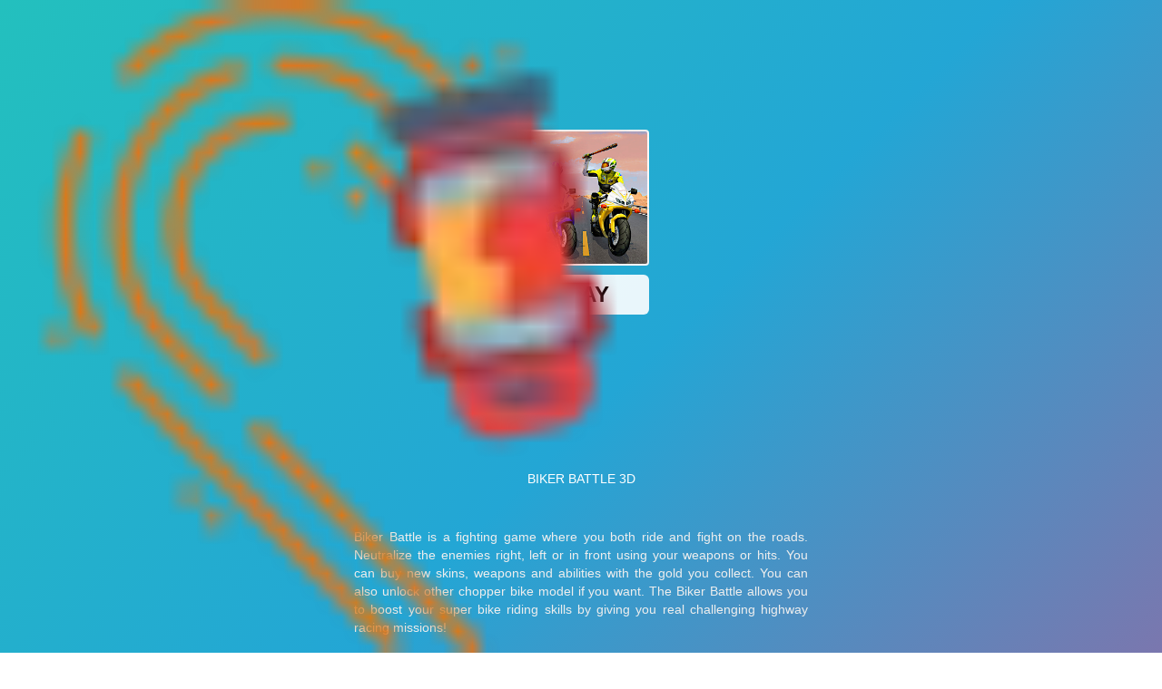

--- FILE ---
content_type: text/html; charset=UTF-8
request_url: https://drift-hunters.io/biker-battle-3d
body_size: 26693
content:
<!DOCTYPE html><html data-theme="dark" lang="en-US"><head><meta charset="utf-8"><title>Biker Battle 3D</title><meta name="description" content="Biker Battle 3D is a fighting game in which players ride motorcycles and engage in combat on real-world roadways"><meta name="keywords" content="biker battle 3d"><meta name="title" content="Biker Battle 3D"><meta property="fb:app_id" content=""><meta property="og:title" content="Biker Battle 3D"><meta property="og:site_name" content="Drift Hunters"><link rel="image_src" href="https://drift-hunters.io/data/image/game/biker-battle-3d-img.png" /><meta property="og:type" content="article" /><meta property="og:url" content="https://drift-hunters.io/biker-battle-3d" /><meta property="og:description" content="Biker Battle 3D is a fighting game in which players ride motorcycles and engage in combat on real-world roadways" /><meta property="og:image" content="https://drift-hunters.io/data/image/game/biker-battle-3d-img.png" /> <meta name="viewport"
 content="width=device-width, initial-scale=1.0, minimal-ui, shrink-to-fit=no viewport-fit=cover"><meta name="apple-mobile-web-app-capable" content="yes"><meta name="apple-mobile-web-app-status-bar-style" content="black-translucent"><meta name="apple-mobile-web-app-title" content="Drift Hunters"><meta name="HandheldFriendly" content="true" /><meta name="mobile-web-app-capable" content="yes" /><link rel="shortcut icon" sizes="512x512"
 href="https://drift-hunters.io/cache/data/image/options/drift-hunters-game-s512x512.png" /><link rel="icon" type="image/x-icon" href="https://drift-hunters.io/favicon.ico?v=3"><link rel="apple-touch-icon"
 href="https://drift-hunters.io/cache/data/image/options/drift-hunters-game-s512x512.png"><meta http-equiv="x-ua-compatible" content="ie=edge"><link rel="canonical" href="https://drift-hunters.io/biker-battle-3d" data-react-helmet="true"><meta name="google-site-verification" content="cc4qfxspGEVu-9jx-2kX6HH2iLmxiLXZQYVIHh7sAS0" /><!-- Google tag (gtag.js) --><script async src="https://www.googletagmanager.com/gtag/js?id=G-LRCVGG05FT"></script><script>window.dataLayer = window.dataLayer || [];
 function gtag(){dataLayer.push(arguments);}
 gtag('js', new Date());

 gtag('config', 'G-LRCVGG05FT');</script><meta name="yandex" value="mdhutq2h32ahqzhf"/> <script data-cfasync="false">var game_config = {
 current_slug: 'biker-battle-3d',
 domain_url: 'https://drift-hunters.io',
 theme_url: '/themes/drift-hunters.io',
 id_game: 251,
 url_game: 'https://drift-hunters.io/biker-battle-3d',
 logo: '/cache/data/image/options/logo-drifting1-f150x35.png',
 theme_color: '#003afa',
 not_allow_comment: 'no',
 show_comment: 'yes'
 };</script><script async src="https://pm.azerioncircle.com/p/focus/"></script> <link rel="stylesheet" type="text/css" href="/themes/drift-hunters.io/resources/css/slick-theme.css" /><link rel="stylesheet" type="text/css" href="/themes/drift-hunters.io/resources/css/slick.css" /><!-- all.css--><link rel="stylesheet" type="text/css" href="/themes/drift-hunters.io/resources/css/all.min.css" /><!-- all.css--><!-- main.css--><link rel="stylesheet" type="text/css" href="/themes/drift-hunters.io/resources/css/main.min.css" /><!-- main.css--><!-- style.css--><link rel="stylesheet" type="text/css" href="/themes/drift-hunters.io/resources/css/style.min.css" /><!-- style.css--><script async src="https://pagead2.googlesyndication.com/pagead/js/adsbygoogle.js?client=ca-pub-9748698188276095"
 crossorigin="anonymous"></script></head><body><div id="__next" data-reactroot=""><div class="LandingTemplate_container__t7dEJ"><div class="Header_container__zAcIa"><a class="Logo_logo__vf0K8" href="/"><img alt="site logo" class="lazy" sizes="100vw" data-src="/cache/data/image/options/logo-drifting1-m45x45.webp"
 src="[data-uri]" decoding="async"
 data-nimg="fill"
 style="min-height:100%;max-height:100%" />Drift Hunters </a><div class="Header_menu menu_header_slick"><a class="Header_menu_item"
 href="/">Drift Hunters</a><a class="Header_menu_item"
 href="/drift-hunters-2">Drift Hunters 2</a><a class="Header_menu_item"
 href="/traffic-rally">Traffic Rally</a><a class="Header_menu_item"
 href="escape-road">Escape Road</a><a class="Header_menu_item"
 href="/traffic-road">Traffic Road</a><a class="Header_menu_item"
 href="/slope-rider">Slope Rider</a><a class="Header_menu_item"
 href="/curve-rush-2">Curve Rush 2</a></div><div class="HeaderSearchField_search__MX5MI Header_search__b83_X"><button class="btn_search HeaderSearchField_decorator__X_yO9" id="search_button"><span class="svg-icon" aria-hidden="true"><svg class="svg-icon__link"><use xlink:href="#icon-search"></use></svg></span></button><input type="text" value="" id="search_txt" placeholder="Search games" /><div class="HeaderSearchField_gamesList__fdc_x"></div></div><div class="ThemeSwitcher_container__a7GUH ThemeSwitcher_changeAnimation__ntjBa"><button class="ThemeSwitcher_buttons__Cvn0A light-mode"><span class="svg-icon" aria-hidden="true"><svg class="svg-icon__link"><use xlink:href="#icon-sun"></use></svg></span></button><button class="ThemeSwitcher_buttons__Cvn0A dark-mode ThemeSwitcher_active__tEOA_"><span class="svg-icon" aria-hidden="true"><svg class="svg-icon__link"><use xlink:href="#icon-moon"></use></svg></span></button></div></div><main class="LandingTemplate_main__ZNd4x"><div class="Menu_container__nTTRM"><div class="Menu_menuHeader__Fz_t_"><div class="Menu_topHeader__Kozpi"><a class="Logo_logo__vf0K8" href="/"><span style="box-sizing:border-box;display:block;overflow:hidden;width:initial;height:initial;background:none;opacity:1;border:0;margin:0;padding:0;position:absolute;top:0;left:0;bottom:0;right:0"><img alt="site logo" class="lazy" sizes="100vw" src="/cache/data/image/options/logo-drifting1-m45x45.webp"
 decoding="async" data-nimg="fill"
 style="max-width:100%;min-height:100%;max-height:100%" /></span></a><button class="Menu_back__3D_An"><span class="svg-icon" aria-hidden="true"><svg class="svg-icon__link"><use xlink:href="#icon-chevron-right"></use></svg></span></button></div><div class="HeaderSearchField_search__MX5MI Menu_search__lQss3"><button class="btn_search HeaderSearchField_decorator__X_yO9 btn_search_2"><span class="svg-icon" aria-hidden="true"><svg class="svg-icon__link"><use xlink:href="#icon-search"></use></svg></span></button><input type="text" value="" id="search2" placeholder="Search games" /></div></div><div class="Menu_itemContainer__UWp0c"><a class="NavLink_link__nORmN MenuItem_link__v4lJ0 d-lg-none" target=""
 href="/"><div class="MenuItem_container__eLSMb"><p class="MenuItem_itemName__oXC1d">Drift Hunters</p></div></a><a class="NavLink_link__nORmN MenuItem_link__v4lJ0 d-lg-none" target=""
 href="/drift-hunters-2"><div class="MenuItem_container__eLSMb"><p class="MenuItem_itemName__oXC1d">Drift Hunters 2</p></div></a><a class="NavLink_link__nORmN MenuItem_link__v4lJ0 d-lg-none" target=""
 href="/traffic-rally"><div class="MenuItem_container__eLSMb"><p class="MenuItem_itemName__oXC1d">Traffic Rally</p></div></a><a class="NavLink_link__nORmN MenuItem_link__v4lJ0 d-lg-none" target=""
 href="escape-road"><div class="MenuItem_container__eLSMb"><p class="MenuItem_itemName__oXC1d">Escape Road</p></div></a><a class="NavLink_link__nORmN MenuItem_link__v4lJ0 d-lg-none" target=""
 href="/traffic-road"><div class="MenuItem_container__eLSMb"><p class="MenuItem_itemName__oXC1d">Traffic Road</p></div></a><a class="NavLink_link__nORmN MenuItem_link__v4lJ0 d-lg-none" target=""
 href="/slope-rider"><div class="MenuItem_container__eLSMb"><p class="MenuItem_itemName__oXC1d">Slope Rider</p></div></a><a class="NavLink_link__nORmN MenuItem_link__v4lJ0 d-lg-none" target=""
 href="/curve-rush-2"><div class="MenuItem_container__eLSMb"><p class="MenuItem_itemName__oXC1d">Curve Rush 2</p></div></a><a class="NavLink_link__nORmN MenuItem_link__v4lJ0" target="_self"
 href="/hot-games"><div class="MenuItem_container__eLSMb"><div class="MenuItem_icon__mCKnj"><span style="box-sizing:border-box;display:inline-block;overflow:hidden;width: 25px; height: 25px;background:none;opacity:1;border:0;margin:0;padding:0;position:relative"><img alt="Hot Games"
 src="/cache/data/image/menu/hot-games1-m50x50.webp"
 decoding="async" alt="Play Hot Games Now"
 style="position:absolute;top:0;left:0;border-radius: 4px;bottom:0;right:0;box-sizing:border-box;padding:0;border:none;margin:auto;display:block;width:0;height:0;min-width:100%;max-width:100%;min-height:100%;max-height:100%"
 loading="lazy" /></span></div><p class="MenuItem_itemName__oXC1d">Hot Games</p></div></a><a class="NavLink_link__nORmN MenuItem_link__v4lJ0" target="_self"
 href="/new-games"><div class="MenuItem_container__eLSMb"><div class="MenuItem_icon__mCKnj"><span style="box-sizing:border-box;display:inline-block;overflow:hidden;width: 25px; height: 25px;background:none;opacity:1;border:0;margin:0;padding:0;position:relative"><img alt="New Games"
 src="/cache/data/image/menu/new-games-m50x50.webp"
 decoding="async" alt="Play New Games Now"
 style="position:absolute;top:0;left:0;border-radius: 4px;bottom:0;right:0;box-sizing:border-box;padding:0;border:none;margin:auto;display:block;width:0;height:0;min-width:100%;max-width:100%;min-height:100%;max-height:100%"
 loading="lazy" /></span></div><p class="MenuItem_itemName__oXC1d">New Games</p></div></a><a class="NavLink_link__nORmN MenuItem_link__v4lJ0" target="_self"
 href="/top-popular"><div class="MenuItem_container__eLSMb"><div class="MenuItem_icon__mCKnj"><span style="box-sizing:border-box;display:inline-block;overflow:hidden;width: 25px; height: 25px;background:none;opacity:1;border:0;margin:0;padding:0;position:relative"><img alt="Popular Games"
 src="/cache/data/image/menu/top-popular-m50x50.webp"
 decoding="async" alt="Play Popular Games Now"
 style="position:absolute;top:0;left:0;border-radius: 4px;bottom:0;right:0;box-sizing:border-box;padding:0;border:none;margin:auto;display:block;width:0;height:0;min-width:100%;max-width:100%;min-height:100%;max-height:100%"
 loading="lazy" /></span></div><p class="MenuItem_itemName__oXC1d">Popular Games</p></div></a><a class="NavLink_link__nORmN MenuItem_link__v4lJ0" target="_self"
 href="/favorite-game"><div class="MenuItem_container__eLSMb"><div class="MenuItem_icon__mCKnj"><span style="box-sizing:border-box;display:inline-block;overflow:hidden;width: 25px; height: 25px;background:none;opacity:1;border:0;margin:0;padding:0;position:relative"><img alt="My Favorite Games"
 src="/cache/data/image/menu/favorite-game-m50x50.webp"
 decoding="async" alt="Play My Favorite Games Now"
 style="position:absolute;top:0;left:0;border-radius: 4px;bottom:0;right:0;box-sizing:border-box;padding:0;border:none;margin:auto;display:block;width:0;height:0;min-width:100%;max-width:100%;min-height:100%;max-height:100%"
 loading="lazy" /></span></div><p class="MenuItem_itemName__oXC1d">My Favorite Games</p></div></a><a class="NavLink_link__nORmN MenuItem_link__v4lJ0" target="_self"
 href="/racing-driving.games"><div class="MenuItem_container__eLSMb"><div class="MenuItem_icon__mCKnj"><span style="box-sizing:border-box;display:inline-block;overflow:hidden;width: 25px; height: 25px;background:none;opacity:1;border:0;margin:0;padding:0;position:relative"><img alt="Racing &amp; Driving"
 src="/cache/data/image/menu/racing-driving-m50x50.webp"
 decoding="async" alt="Play Racing &amp; Driving Now"
 style="position:absolute;top:0;left:0;border-radius: 4px;bottom:0;right:0;box-sizing:border-box;padding:0;border:none;margin:auto;display:block;width:0;height:0;min-width:100%;max-width:100%;min-height:100%;max-height:100%"
 loading="lazy" /></span></div><p class="MenuItem_itemName__oXC1d">Racing &amp; Driving</p></div></a><a class="NavLink_link__nORmN MenuItem_link__v4lJ0" target="_self"
 href="/arcade.games"><div class="MenuItem_container__eLSMb"><div class="MenuItem_icon__mCKnj"><span style="box-sizing:border-box;display:inline-block;overflow:hidden;width: 25px; height: 25px;background:none;opacity:1;border:0;margin:0;padding:0;position:relative"><img alt="Arcade"
 src="/cache/data/image/menu/arcade-m50x50.webp"
 decoding="async" alt="Play Arcade Now"
 style="position:absolute;top:0;left:0;border-radius: 4px;bottom:0;right:0;box-sizing:border-box;padding:0;border:none;margin:auto;display:block;width:0;height:0;min-width:100%;max-width:100%;min-height:100%;max-height:100%"
 loading="lazy" /></span></div><p class="MenuItem_itemName__oXC1d">Arcade</p></div></a><a class="NavLink_link__nORmN MenuItem_link__v4lJ0" target="_self"
 href="/adventure.games"><div class="MenuItem_container__eLSMb"><div class="MenuItem_icon__mCKnj"><span style="box-sizing:border-box;display:inline-block;overflow:hidden;width: 25px; height: 25px;background:none;opacity:1;border:0;margin:0;padding:0;position:relative"><img alt="Adventure"
 src="/cache/data/image/menu/adventure-m50x50.webp"
 decoding="async" alt="Play Adventure Now"
 style="position:absolute;top:0;left:0;border-radius: 4px;bottom:0;right:0;box-sizing:border-box;padding:0;border:none;margin:auto;display:block;width:0;height:0;min-width:100%;max-width:100%;min-height:100%;max-height:100%"
 loading="lazy" /></span></div><p class="MenuItem_itemName__oXC1d">Adventure</p></div></a><a class="NavLink_link__nORmN MenuItem_link__v4lJ0" target="_self"
 href="/action.games"><div class="MenuItem_container__eLSMb"><div class="MenuItem_icon__mCKnj"><span style="box-sizing:border-box;display:inline-block;overflow:hidden;width: 25px; height: 25px;background:none;opacity:1;border:0;margin:0;padding:0;position:relative"><img alt="Action"
 src="/cache/data/image/menu/action1-m50x50.webp"
 decoding="async" alt="Play Action Now"
 style="position:absolute;top:0;left:0;border-radius: 4px;bottom:0;right:0;box-sizing:border-box;padding:0;border:none;margin:auto;display:block;width:0;height:0;min-width:100%;max-width:100%;min-height:100%;max-height:100%"
 loading="lazy" /></span></div><p class="MenuItem_itemName__oXC1d">Action</p></div></a><a class="NavLink_link__nORmN MenuItem_link__v4lJ0" target="_self"
 href="/3d.games"><div class="MenuItem_container__eLSMb"><div class="MenuItem_icon__mCKnj"><span style="box-sizing:border-box;display:inline-block;overflow:hidden;width: 25px; height: 25px;background:none;opacity:1;border:0;margin:0;padding:0;position:relative"><img alt="3D"
 src="/cache/data/image/menu/3d-m50x50.webp"
 decoding="async" alt="Play 3D Now"
 style="position:absolute;top:0;left:0;border-radius: 4px;bottom:0;right:0;box-sizing:border-box;padding:0;border:none;margin:auto;display:block;width:0;height:0;min-width:100%;max-width:100%;min-height:100%;max-height:100%"
 loading="lazy" /></span></div><p class="MenuItem_itemName__oXC1d">3D</p></div></a><a class="NavLink_link__nORmN MenuItem_link__v4lJ0" target="_self"
 href="/hypercasual.games"><div class="MenuItem_container__eLSMb"><div class="MenuItem_icon__mCKnj"><span style="box-sizing:border-box;display:inline-block;overflow:hidden;width: 25px; height: 25px;background:none;opacity:1;border:0;margin:0;padding:0;position:relative"><img alt="Hypercasual"
 src="/cache/data/image/menu/casual-m50x50.webp"
 decoding="async" alt="Play Hypercasual Now"
 style="position:absolute;top:0;left:0;border-radius: 4px;bottom:0;right:0;box-sizing:border-box;padding:0;border:none;margin:auto;display:block;width:0;height:0;min-width:100%;max-width:100%;min-height:100%;max-height:100%"
 loading="lazy" /></span></div><p class="MenuItem_itemName__oXC1d">Hypercasual</p></div></a><a class="NavLink_link__nORmN MenuItem_link__v4lJ0" target="_self"
 href="/puzzle.games"><div class="MenuItem_container__eLSMb"><div class="MenuItem_icon__mCKnj"><span style="box-sizing:border-box;display:inline-block;overflow:hidden;width: 25px; height: 25px;background:none;opacity:1;border:0;margin:0;padding:0;position:relative"><img alt="Puzzle"
 src="/cache/data/image/menu/puzzle-m50x50.webp"
 decoding="async" alt="Play Puzzle Now"
 style="position:absolute;top:0;left:0;border-radius: 4px;bottom:0;right:0;box-sizing:border-box;padding:0;border:none;margin:auto;display:block;width:0;height:0;min-width:100%;max-width:100%;min-height:100%;max-height:100%"
 loading="lazy" /></span></div><p class="MenuItem_itemName__oXC1d">Puzzle</p></div></a><a class="NavLink_link__nORmN MenuItem_link__v4lJ0" target="_self"
 href="/sport.games"><div class="MenuItem_container__eLSMb"><div class="MenuItem_icon__mCKnj"><span style="box-sizing:border-box;display:inline-block;overflow:hidden;width: 25px; height: 25px;background:none;opacity:1;border:0;margin:0;padding:0;position:relative"><img alt="Sport"
 src="/cache/data/image/menu/sports-m50x50.webp"
 decoding="async" alt="Play Sport Now"
 style="position:absolute;top:0;left:0;border-radius: 4px;bottom:0;right:0;box-sizing:border-box;padding:0;border:none;margin:auto;display:block;width:0;height:0;min-width:100%;max-width:100%;min-height:100%;max-height:100%"
 loading="lazy" /></span></div><p class="MenuItem_itemName__oXC1d">Sport</p></div></a></div></div><script data-cfasync="false">window.addEventListener("DOMContentLoaded", function() {
 load_menu_css();
 });

 function load_menu_css() {
 jQuery("a.MenuItem_link__v4lJ0").removeClass('active');
 jQuery(".Header_menu_item").removeClass('active');
 var href = window.location.href;
 var path_name = window.location.pathname;

 jQuery("a.MenuItem_link__v4lJ0").each(function(e) {
 var current_url = jQuery(this).attr('href');
 if (href == current_url || href == current_url + "/" || path_name == current_url) {
 jQuery(this).addClass("active");
 }
 })
 jQuery(".Header_menu_item").each(function(e) {
 var current_url = jQuery(this).attr('href');
 if (href == current_url || href == current_url + "/" || path_name == current_url) {
 jQuery(this).addClass("active");
 }
 });

 }</script><script type='text/javascript'>var themeurl = 'http://drift-hunters.io/themes/drift-hunters.io/';
 function get_format_url(controller, action) {
 var urlformat = '/:a:.:c:';
 urlformat = urlformat.replace(':c:', controller);
 return urlformat.replace(':a:', action);
 }</script><script type="application/ld+json">[{"@context":"https://schema.org","@type":"SoftwareApplication","name":"Biker Battle 3D","url":"https://drift-hunters.io/biker-battle-3d","author":{"@type":"Organization","name":"Drift Hunters"},"description":"Biker Battle 3D is a fighting game in which players ride motorcycles and engage in combat on real-world roadways","applicationCategory":"GameApplication","operatingSystem":"any","image":"https://drift-hunters.io","aggregateRating":{"@type":"AggregateRating","worstRating":1,"bestRating":10,"ratingValue":5,"ratingCount":2},"offers":{"@type":"Offer","price":"0","priceCurrency":"USD","availability":"InStock"},"sameAs":[]},{"@context":"https://schema.org","@type":"BreadcrumbList","itemListElement":[{"@type":"ListItem","position":1,"name":"Drift Hunters","item":"https://drift-hunters.io"},{"@type":"ListItem","position":2,"name":"Biker Battle 3D","item":"https://drift-hunters.io/biker-battle-3d"}]}]</script><div class="SingleGame_container__eNKWD"><div class="SingleGame_content__MJ_bz"><aside class="SingleGame_leftSidebar__LWxVP"><div class="GameCard_container__Mx9pI"
 style="--my-css-var-scale:1.2;--my-css-var-font:12"><a draggable="false" class="GameCard_link__OUOlF" href="/hotgear" target=""><div style="position:relative;width:100%;height:100%;border-radius:8px;overflow:hidden"><span style="box-sizing:border-box;display:block;overflow:hidden;width:initial;height:initial;background:none;opacity:1;border:0;margin:0;padding:0;position:absolute;top:0;left:0;bottom:0;right:0"><img alt="HOTGEAR" class="lazy"
 data-src="/cache/data/image/game/hotgear/hotgear-m320x190.webp"
 src="[data-uri]"
 decoding="async" data-nimg="fill"
 style="position:absolute;top:0;left:0;bottom:0;right:0;box-sizing:border-box;object-fit: cover;padding:0;border:none;margin:auto;display:block;width:0;height:0;min-width:100%;max-width:100%;min-height:100%;max-height:100%"
 loading="lazy" /></span></div><div class="GameCard_descriptionBlock__0fljH"><div class="GameCard_description__mYhK5"><p class="GameCard_descriptionTitle__XSI0n">HOTGEAR</p></div><div class="OneStarRating__starRating__awF9F GameCard_rating__yT_mJ OneStarRating__likeLabel__JyaKh"><i class="fas fa-star OneStarRating__star__ZoEus"></i><span class="OneStarRating__number__b_kCp"></span></div></div></a><div class="GameLabel_container__WUTxA GameLabel_hot__cd7o3">hot</div></div><div class="GameCard_container__Mx9pI"
 style="--my-css-var-scale:1.2;--my-css-var-font:12"><a draggable="false" class="GameCard_link__OUOlF" href="/rocketgoal" target=""><div style="position:relative;width:100%;height:100%;border-radius:8px;overflow:hidden"><span style="box-sizing:border-box;display:block;overflow:hidden;width:initial;height:initial;background:none;opacity:1;border:0;margin:0;padding:0;position:absolute;top:0;left:0;bottom:0;right:0"><img alt="RocketGoal" class="lazy"
 data-src="/cache/data/image/game/rocketgoal/rocket-goal-m320x190.webp"
 src="[data-uri]"
 decoding="async" data-nimg="fill"
 style="position:absolute;top:0;left:0;bottom:0;right:0;box-sizing:border-box;object-fit: cover;padding:0;border:none;margin:auto;display:block;width:0;height:0;min-width:100%;max-width:100%;min-height:100%;max-height:100%"
 loading="lazy" /></span></div><div class="GameCard_descriptionBlock__0fljH"><div class="GameCard_description__mYhK5"><p class="GameCard_descriptionTitle__XSI0n">RocketGoal</p></div><div class="OneStarRating__starRating__awF9F GameCard_rating__yT_mJ OneStarRating__likeLabel__JyaKh"><i class="fas fa-star OneStarRating__star__ZoEus"></i><span class="OneStarRating__number__b_kCp"></span></div></div></a><div class="GameLabel_container__WUTxA GameLabel_hot__cd7o3">hot</div></div><div class="GameCard_container__Mx9pI"
 style="--my-css-var-scale:1.2;--my-css-var-font:12"><a draggable="false" class="GameCard_link__OUOlF" href="/pixel-io" target=""><div style="position:relative;width:100%;height:100%;border-radius:8px;overflow:hidden"><span style="box-sizing:border-box;display:block;overflow:hidden;width:initial;height:initial;background:none;opacity:1;border:0;margin:0;padding:0;position:absolute;top:0;left:0;bottom:0;right:0"><img alt="Pixel.io" class="lazy"
 data-src="/cache/data/image/game/pixel-io/pixel-io-m320x190.webp"
 src="[data-uri]"
 decoding="async" data-nimg="fill"
 style="position:absolute;top:0;left:0;bottom:0;right:0;box-sizing:border-box;object-fit: cover;padding:0;border:none;margin:auto;display:block;width:0;height:0;min-width:100%;max-width:100%;min-height:100%;max-height:100%"
 loading="lazy" /></span></div><div class="GameCard_descriptionBlock__0fljH"><div class="GameCard_description__mYhK5"><p class="GameCard_descriptionTitle__XSI0n">Pixel.io</p></div><div class="OneStarRating__starRating__awF9F GameCard_rating__yT_mJ OneStarRating__likeLabel__JyaKh"><i class="fas fa-star OneStarRating__star__ZoEus"></i><span class="OneStarRating__number__b_kCp"></span></div></div></a><div class="GameLabel_container__WUTxA GameLabel_hot__cd7o3">hot</div></div><div class="GameCard_container__Mx9pI"
 style="--my-css-var-scale:1.2;--my-css-var-font:12"><a draggable="false" class="GameCard_link__OUOlF" href="/spaceio" target=""><div style="position:relative;width:100%;height:100%;border-radius:8px;overflow:hidden"><span style="box-sizing:border-box;display:block;overflow:hidden;width:initial;height:initial;background:none;opacity:1;border:0;margin:0;padding:0;position:absolute;top:0;left:0;bottom:0;right:0"><img alt="Space.io" class="lazy"
 data-src="/cache/data/image/game/spaceio/spaceio-1-m320x190.webp"
 src="[data-uri]"
 decoding="async" data-nimg="fill"
 style="position:absolute;top:0;left:0;bottom:0;right:0;box-sizing:border-box;object-fit: cover;padding:0;border:none;margin:auto;display:block;width:0;height:0;min-width:100%;max-width:100%;min-height:100%;max-height:100%"
 loading="lazy" /></span></div><div class="GameCard_descriptionBlock__0fljH"><div class="GameCard_description__mYhK5"><p class="GameCard_descriptionTitle__XSI0n">Space.io</p></div><div class="OneStarRating__starRating__awF9F GameCard_rating__yT_mJ OneStarRating__likeLabel__JyaKh"><i class="fas fa-star OneStarRating__star__ZoEus"></i><span class="OneStarRating__number__b_kCp"></span></div></div></a><div class="GameLabel_container__WUTxA GameLabel_hot__cd7o3">hot</div></div><div class="GameCard_container__Mx9pI"
 style="--my-css-var-scale:1.2;--my-css-var-font:12"><a draggable="false" class="GameCard_link__OUOlF" href="/tag-run" target=""><div style="position:relative;width:100%;height:100%;border-radius:8px;overflow:hidden"><span style="box-sizing:border-box;display:block;overflow:hidden;width:initial;height:initial;background:none;opacity:1;border:0;margin:0;padding:0;position:absolute;top:0;left:0;bottom:0;right:0"><img alt="Tag Run" class="lazy"
 data-src="/cache/data/image/game/tag-run/tag-run-m320x190.webp"
 src="[data-uri]"
 decoding="async" data-nimg="fill"
 style="position:absolute;top:0;left:0;bottom:0;right:0;box-sizing:border-box;object-fit: cover;padding:0;border:none;margin:auto;display:block;width:0;height:0;min-width:100%;max-width:100%;min-height:100%;max-height:100%"
 loading="lazy" /></span></div><div class="GameCard_descriptionBlock__0fljH"><div class="GameCard_description__mYhK5"><p class="GameCard_descriptionTitle__XSI0n">Tag Run</p></div><div class="OneStarRating__starRating__awF9F GameCard_rating__yT_mJ OneStarRating__likeLabel__JyaKh"><i class="fas fa-star OneStarRating__star__ZoEus"></i><span class="OneStarRating__number__b_kCp"></span></div></div></a><div class="GameLabel_container__WUTxA GameLabel_hot__cd7o3">hot</div></div><div class="GameCard_container__Mx9pI"
 style="--my-css-var-scale:1.2;--my-css-var-font:12"><a draggable="false" class="GameCard_link__OUOlF" href="/rumble-rush" target=""><div style="position:relative;width:100%;height:100%;border-radius:8px;overflow:hidden"><span style="box-sizing:border-box;display:block;overflow:hidden;width:initial;height:initial;background:none;opacity:1;border:0;margin:0;padding:0;position:absolute;top:0;left:0;bottom:0;right:0"><img alt="Rumble Rush" class="lazy"
 data-src="/cache/data/image/game/rumble-rush/rumble-rush-m320x190.webp"
 src="[data-uri]"
 decoding="async" data-nimg="fill"
 style="position:absolute;top:0;left:0;bottom:0;right:0;box-sizing:border-box;object-fit: cover;padding:0;border:none;margin:auto;display:block;width:0;height:0;min-width:100%;max-width:100%;min-height:100%;max-height:100%"
 loading="lazy" /></span></div><div class="GameCard_descriptionBlock__0fljH"><div class="GameCard_description__mYhK5"><p class="GameCard_descriptionTitle__XSI0n">Rumble Rush</p></div><div class="OneStarRating__starRating__awF9F GameCard_rating__yT_mJ OneStarRating__likeLabel__JyaKh"><i class="fas fa-star OneStarRating__star__ZoEus"></i><span class="OneStarRating__number__b_kCp"></span></div></div></a><div class="GameLabel_container__WUTxA GameLabel_hot__cd7o3">hot</div></div><div class="GameCard_container__Mx9pI"
 style="--my-css-var-scale:1.2;--my-css-var-font:12"><a draggable="false" class="GameCard_link__OUOlF" href="/blacktop-police-chase" target=""><div style="position:relative;width:100%;height:100%;border-radius:8px;overflow:hidden"><span style="box-sizing:border-box;display:block;overflow:hidden;width:initial;height:initial;background:none;opacity:1;border:0;margin:0;padding:0;position:absolute;top:0;left:0;bottom:0;right:0"><img alt="Blacktop: Police Chase" class="lazy"
 data-src="/cache/data/image/game/blacktop-police-chase/blacktop-police-chase-m320x190.webp"
 src="[data-uri]"
 decoding="async" data-nimg="fill"
 style="position:absolute;top:0;left:0;bottom:0;right:0;box-sizing:border-box;object-fit: cover;padding:0;border:none;margin:auto;display:block;width:0;height:0;min-width:100%;max-width:100%;min-height:100%;max-height:100%"
 loading="lazy" /></span></div><div class="GameCard_descriptionBlock__0fljH"><div class="GameCard_description__mYhK5"><p class="GameCard_descriptionTitle__XSI0n">Blacktop: Police Chase</p></div><div class="OneStarRating__starRating__awF9F GameCard_rating__yT_mJ OneStarRating__likeLabel__JyaKh"><i class="fas fa-star OneStarRating__star__ZoEus"></i><span class="OneStarRating__number__b_kCp"></span></div></div></a><div class="GameLabel_container__WUTxA GameLabel_hot__cd7o3">hot</div></div><div class="GameCard_container__Mx9pI"
 style="--my-css-var-scale:1.2;--my-css-var-font:12"><a draggable="false" class="GameCard_link__OUOlF" href="/steal-brainrot-eggs" target=""><div style="position:relative;width:100%;height:100%;border-radius:8px;overflow:hidden"><span style="box-sizing:border-box;display:block;overflow:hidden;width:initial;height:initial;background:none;opacity:1;border:0;margin:0;padding:0;position:absolute;top:0;left:0;bottom:0;right:0"><img alt="Steal Brainrot Eggs" class="lazy"
 data-src="/cache/data/image/game/steal-brainrot-eggs/steal-brainrot-eggs-m320x190.webp"
 src="[data-uri]"
 decoding="async" data-nimg="fill"
 style="position:absolute;top:0;left:0;bottom:0;right:0;box-sizing:border-box;object-fit: cover;padding:0;border:none;margin:auto;display:block;width:0;height:0;min-width:100%;max-width:100%;min-height:100%;max-height:100%"
 loading="lazy" /></span></div><div class="GameCard_descriptionBlock__0fljH"><div class="GameCard_description__mYhK5"><p class="GameCard_descriptionTitle__XSI0n">Steal Brainrot Eggs</p></div><div class="OneStarRating__starRating__awF9F GameCard_rating__yT_mJ OneStarRating__likeLabel__JyaKh"><i class="fas fa-star OneStarRating__star__ZoEus"></i><span class="OneStarRating__number__b_kCp"></span></div></div></a><div class="GameLabel_container__WUTxA GameLabel_hot__cd7o3">hot</div></div><div class="GameCard_container__Mx9pI"
 style="--my-css-var-scale:1.2;--my-css-var-font:12"><a draggable="false" class="GameCard_link__OUOlF" href="/steal-brainrot-arena" target=""><div style="position:relative;width:100%;height:100%;border-radius:8px;overflow:hidden"><span style="box-sizing:border-box;display:block;overflow:hidden;width:initial;height:initial;background:none;opacity:1;border:0;margin:0;padding:0;position:absolute;top:0;left:0;bottom:0;right:0"><img alt="Steal Brainrot Arena" class="lazy"
 data-src="/cache/data/image/game/steal-brainrot-arena/steal-brainrot-arena-m320x190.webp"
 src="[data-uri]"
 decoding="async" data-nimg="fill"
 style="position:absolute;top:0;left:0;bottom:0;right:0;box-sizing:border-box;object-fit: cover;padding:0;border:none;margin:auto;display:block;width:0;height:0;min-width:100%;max-width:100%;min-height:100%;max-height:100%"
 loading="lazy" /></span></div><div class="GameCard_descriptionBlock__0fljH"><div class="GameCard_description__mYhK5"><p class="GameCard_descriptionTitle__XSI0n">Steal Brainrot Arena</p></div><div class="OneStarRating__starRating__awF9F GameCard_rating__yT_mJ OneStarRating__likeLabel__JyaKh"><i class="fas fa-star OneStarRating__star__ZoEus"></i><span class="OneStarRating__number__b_kCp"></span></div></div></a><div class="GameLabel_container__WUTxA GameLabel_hot__cd7o3">hot</div></div><div class="GameCard_container__Mx9pI"
 style="--my-css-var-scale:1.2;--my-css-var-font:12"><a draggable="false" class="GameCard_link__OUOlF" href="/police-drive" target=""><div style="position:relative;width:100%;height:100%;border-radius:8px;overflow:hidden"><span style="box-sizing:border-box;display:block;overflow:hidden;width:initial;height:initial;background:none;opacity:1;border:0;margin:0;padding:0;position:absolute;top:0;left:0;bottom:0;right:0"><img alt="Police Drive" class="lazy"
 data-src="/cache/data/image/game/police-drive/police-drive-m320x190.webp"
 src="[data-uri]"
 decoding="async" data-nimg="fill"
 style="position:absolute;top:0;left:0;bottom:0;right:0;box-sizing:border-box;object-fit: cover;padding:0;border:none;margin:auto;display:block;width:0;height:0;min-width:100%;max-width:100%;min-height:100%;max-height:100%"
 loading="lazy" /></span></div><div class="GameCard_descriptionBlock__0fljH"><div class="GameCard_description__mYhK5"><p class="GameCard_descriptionTitle__XSI0n">Police Drive</p></div><div class="OneStarRating__starRating__awF9F GameCard_rating__yT_mJ OneStarRating__likeLabel__JyaKh"><i class="fas fa-star OneStarRating__star__ZoEus"></i><span class="OneStarRating__number__b_kCp"></span></div></div></a><div class="GameLabel_container__WUTxA GameLabel_hot__cd7o3">hot</div></div><div class="GameCard_container__Mx9pI"
 style="--my-css-var-scale:1.2;--my-css-var-font:12"><a draggable="false" class="GameCard_link__OUOlF" href="/car-chaos" target=""><div style="position:relative;width:100%;height:100%;border-radius:8px;overflow:hidden"><span style="box-sizing:border-box;display:block;overflow:hidden;width:initial;height:initial;background:none;opacity:1;border:0;margin:0;padding:0;position:absolute;top:0;left:0;bottom:0;right:0"><img alt="Car Chaos" class="lazy"
 data-src="/cache/data/image/game/car-chaos/car-chaos-m320x190.webp"
 src="[data-uri]"
 decoding="async" data-nimg="fill"
 style="position:absolute;top:0;left:0;bottom:0;right:0;box-sizing:border-box;object-fit: cover;padding:0;border:none;margin:auto;display:block;width:0;height:0;min-width:100%;max-width:100%;min-height:100%;max-height:100%"
 loading="lazy" /></span></div><div class="GameCard_descriptionBlock__0fljH"><div class="GameCard_description__mYhK5"><p class="GameCard_descriptionTitle__XSI0n">Car Chaos</p></div><div class="OneStarRating__starRating__awF9F GameCard_rating__yT_mJ OneStarRating__likeLabel__JyaKh"><i class="fas fa-star OneStarRating__star__ZoEus"></i><span class="OneStarRating__number__b_kCp"></span></div></div></a><div class="GameLabel_container__WUTxA GameLabel_hot__cd7o3">hot</div></div><div class="GameCard_container__Mx9pI"
 style="--my-css-var-scale:1.2;--my-css-var-font:12"><a draggable="false" class="GameCard_link__OUOlF" href="/2v2-io" target=""><div style="position:relative;width:100%;height:100%;border-radius:8px;overflow:hidden"><span style="box-sizing:border-box;display:block;overflow:hidden;width:initial;height:initial;background:none;opacity:1;border:0;margin:0;padding:0;position:absolute;top:0;left:0;bottom:0;right:0"><img alt="2v2.io" class="lazy"
 data-src="/cache/data/image/game/2v2-io/2v2io-m320x190.webp"
 src="[data-uri]"
 decoding="async" data-nimg="fill"
 style="position:absolute;top:0;left:0;bottom:0;right:0;box-sizing:border-box;object-fit: cover;padding:0;border:none;margin:auto;display:block;width:0;height:0;min-width:100%;max-width:100%;min-height:100%;max-height:100%"
 loading="lazy" /></span></div><div class="GameCard_descriptionBlock__0fljH"><div class="GameCard_description__mYhK5"><p class="GameCard_descriptionTitle__XSI0n">2v2.io</p></div><div class="OneStarRating__starRating__awF9F GameCard_rating__yT_mJ OneStarRating__likeLabel__JyaKh"><i class="fas fa-star OneStarRating__star__ZoEus"></i><span class="OneStarRating__number__b_kCp"></span></div></div></a><div class="GameLabel_container__WUTxA GameLabel_hot__cd7o3">hot</div></div><div class="GameCard_container__Mx9pI"
 style="--my-css-var-scale:1.2;--my-css-var-font:12"><a draggable="false" class="GameCard_link__OUOlF" href="/xtreme-moto-mayhem" target=""><div style="position:relative;width:100%;height:100%;border-radius:8px;overflow:hidden"><span style="box-sizing:border-box;display:block;overflow:hidden;width:initial;height:initial;background:none;opacity:1;border:0;margin:0;padding:0;position:absolute;top:0;left:0;bottom:0;right:0"><img alt="Xtreme Moto Mayhem" class="lazy"
 data-src="/cache/data/image/game/xtreme-moto-mayhem/xtreme-moto-mayhem-game-m320x190.webp"
 src="[data-uri]"
 decoding="async" data-nimg="fill"
 style="position:absolute;top:0;left:0;bottom:0;right:0;box-sizing:border-box;object-fit: cover;padding:0;border:none;margin:auto;display:block;width:0;height:0;min-width:100%;max-width:100%;min-height:100%;max-height:100%"
 loading="lazy" /></span></div><div class="GameCard_descriptionBlock__0fljH"><div class="GameCard_description__mYhK5"><p class="GameCard_descriptionTitle__XSI0n">Xtreme Moto Mayhem</p></div><div class="OneStarRating__starRating__awF9F GameCard_rating__yT_mJ OneStarRating__likeLabel__JyaKh"><i class="fas fa-star OneStarRating__star__ZoEus"></i><span class="OneStarRating__number__b_kCp"></span></div></div></a><div class="GameLabel_container__WUTxA GameLabel_hot__cd7o3">hot</div></div><div class="GameCard_container__Mx9pI"
 style="--my-css-var-scale:1.2;--my-css-var-font:12"><a draggable="false" class="GameCard_link__OUOlF" href="/racing-limits" target=""><div style="position:relative;width:100%;height:100%;border-radius:8px;overflow:hidden"><span style="box-sizing:border-box;display:block;overflow:hidden;width:initial;height:initial;background:none;opacity:1;border:0;margin:0;padding:0;position:absolute;top:0;left:0;bottom:0;right:0"><img alt="Racing Limits" class="lazy"
 data-src="/cache/data/image/game/racing-limits/racing-limits-game-m320x190.webp"
 src="[data-uri]"
 decoding="async" data-nimg="fill"
 style="position:absolute;top:0;left:0;bottom:0;right:0;box-sizing:border-box;object-fit: cover;padding:0;border:none;margin:auto;display:block;width:0;height:0;min-width:100%;max-width:100%;min-height:100%;max-height:100%"
 loading="lazy" /></span></div><div class="GameCard_descriptionBlock__0fljH"><div class="GameCard_description__mYhK5"><p class="GameCard_descriptionTitle__XSI0n">Racing Limits</p></div><div class="OneStarRating__starRating__awF9F GameCard_rating__yT_mJ OneStarRating__likeLabel__JyaKh"><i class="fas fa-star OneStarRating__star__ZoEus"></i><span class="OneStarRating__number__b_kCp"></span></div></div></a><div class="GameLabel_container__WUTxA GameLabel_hot__cd7o3">hot</div></div><div class="GameCard_container__Mx9pI"
 style="--my-css-var-scale:1.2;--my-css-var-font:12"><a draggable="false" class="GameCard_link__OUOlF" href="/loop-crash" target=""><div style="position:relative;width:100%;height:100%;border-radius:8px;overflow:hidden"><span style="box-sizing:border-box;display:block;overflow:hidden;width:initial;height:initial;background:none;opacity:1;border:0;margin:0;padding:0;position:absolute;top:0;left:0;bottom:0;right:0"><img alt="Loop Crash" class="lazy"
 data-src="/cache/data/image/game/loop-crash/loop-crash-game-m320x190.webp"
 src="[data-uri]"
 decoding="async" data-nimg="fill"
 style="position:absolute;top:0;left:0;bottom:0;right:0;box-sizing:border-box;object-fit: cover;padding:0;border:none;margin:auto;display:block;width:0;height:0;min-width:100%;max-width:100%;min-height:100%;max-height:100%"
 loading="lazy" /></span></div><div class="GameCard_descriptionBlock__0fljH"><div class="GameCard_description__mYhK5"><p class="GameCard_descriptionTitle__XSI0n">Loop Crash</p></div><div class="OneStarRating__starRating__awF9F GameCard_rating__yT_mJ OneStarRating__likeLabel__JyaKh"><i class="fas fa-star OneStarRating__star__ZoEus"></i><span class="OneStarRating__number__b_kCp"></span></div></div></a><div class="GameLabel_container__WUTxA GameLabel_hot__cd7o3">hot</div></div><div class="GameCard_container__Mx9pI"
 style="--my-css-var-scale:1.2;--my-css-var-font:12"><a draggable="false" class="GameCard_link__OUOlF" href="/hill-racing-egg-drop" target=""><div style="position:relative;width:100%;height:100%;border-radius:8px;overflow:hidden"><span style="box-sizing:border-box;display:block;overflow:hidden;width:initial;height:initial;background:none;opacity:1;border:0;margin:0;padding:0;position:absolute;top:0;left:0;bottom:0;right:0"><img alt="Hill Racing - Egg drop!" class="lazy"
 data-src="/cache/data/image/game/hill-racing-egg-drop/hill-racing-egg-drop-m320x190.webp"
 src="[data-uri]"
 decoding="async" data-nimg="fill"
 style="position:absolute;top:0;left:0;bottom:0;right:0;box-sizing:border-box;object-fit: cover;padding:0;border:none;margin:auto;display:block;width:0;height:0;min-width:100%;max-width:100%;min-height:100%;max-height:100%"
 loading="lazy" /></span></div><div class="GameCard_descriptionBlock__0fljH"><div class="GameCard_description__mYhK5"><p class="GameCard_descriptionTitle__XSI0n">Hill Racing - Egg drop!</p></div><div class="OneStarRating__starRating__awF9F GameCard_rating__yT_mJ OneStarRating__likeLabel__JyaKh"><i class="fas fa-star OneStarRating__star__ZoEus"></i><span class="OneStarRating__number__b_kCp"></span></div></div></a><div class="GameLabel_container__WUTxA GameLabel_hot__cd7o3">hot</div></div><div class="SingleGame_leftSidebarSmallBanner__TNuEz"></div></aside><section class="SingleGame_gameContainer__GOLPG"><div class="GameFrame_container__nwWxD"><div class="frame-box-game" id="frame-container" style="">
<style>#loader_game_iframe{display:inline-block;width:15px;aspect-ratio:1;border-radius:50%;animation:1s linear infinite alternate l5}@keyframes l5{0%{box-shadow:20px 0 #818181,-20px 0 #0002;background:#818181}33%{box-shadow:20px 0 #818181,-20px 0 #0002;background:#0002}66%{box-shadow:20px 0 #0002,-20px 0 #818181;background:#0002}100%{box-shadow:20px 0 #0002,-20px 0 #000;background:#000}}.game-preview,.game-preview-bgi,.game_area_frame{top:0;height:100%;width:100%;left:0}.close_mobile_box img,.close_mobile_box svg{width:24px;height:24px}.is_mobile .game-preview-bgi{filter:unset}.close_mobile_box.hide,.is_mobile .game-preview__logo{display:none}.game_area_frame{display:flex;align-items:center;justify-content:center;background:#0a0a0a;z-index:1;overflow:hidden;border:0;position:fixed;right:0;bottom:0}.game-preview{position:absolute;overflow:hidden}.game-preview-bgi{position:absolute;z-index:10;background-position:center;background-size:cover;filter:blur(10px)}.game-preview__content{position:relative;z-index:20;display:-webkit-box;display:-ms-flexbox;display:flex;-webkit-box-orient:vertical;-webkit-box-direction:normal;-ms-flex-direction:column;flex-direction:column;-webkit-box-align:center;-ms-flex-align:center;align-items:center;-webkit-box-pack:center;-ms-flex-pack:center;justify-content:center;height:100%;background-color:rgb(0 0 0 / .6)}.play-btn,.play-btn__ctrl{position:relative;height:50px}.game-preview__logo img{border-radius:8px;-webkit-box-shadow:0 0 1rem 0 #fff;box-shadow:0 0 1rem 0 #fff;max-width:200px}.game-preview__title{font-size:24px;color:#fff;font-weight:700;margin:20px auto;background:linear-gradient(90deg,#fff0 0,rgb(0 0 0 / .3) 50%,#fff0);width:100%;text-align:center;padding:14px 0;font-family:inherit}.play-btn{display:inline-block;vertical-align:top}.play-btn__ctrl{overflow:hidden;-webkit-appearance:none;-moz-appearance:none;appearance:none;z-index:10;box-shadow:0 0 1rem 0 #fff;background:#ff3814;font-weight:700;color:#fff;font-size:22px;padding:0 32px;border-radius:16px;border:0;margin:0;cursor:pointer;-webkit-overflow-scrolling:touch;transition:box-shadow .15s,background-color .15s,transform .1s,opacity .1s}.play-btn__ctrl[disabled=disabled]{opacity:.5}.play-btn__ctrl:before{content:"";position:absolute;height:30px;left:50%;width:50px;margin-left:-25px;top:45px;z-index:0;border-radius:10px;background-color:#fff}.close_mobile_box{align-items:center;background:#fff;border-radius:0 16px 16px 0;box-shadow:0 2px 12px 4px #5d6b8414,0 23px 9px 0 #5d6b8408,0 13px 8px 0 #5d6b8417,0 6px 6px 0 #5d6b8426,0 1px 3px 0 #5d6b842e;display:flex;height:46px;padding:0 7px 0 0;overflow:hidden;display:flex;justify-content:center;position:fixed;top:24px;left:0;color:#009cff;z-index:999;border-top:2px solid #fff;border-bottom:2px solid #fff;border-right:2px solid #fff}.game-iframe,.game__video{height:100%;top:0;width:100%}.close_mobile_box svg{display:inline-block;vertical-align:middle;fill:currentColor;font-size:0}.game-frame,.game-frame iframe{width:100%}.game-iframe{position:absolute;bottom:0;left:0;right:0}.game__preview{position:absolute;inset:0;cursor:pointer}.game__preview::before{content:"";position:absolute;inset:0;z-index:2;background:url("/themes/drift-hunters.io/resources/images/pattern.svg") 0 0/3.125rem 3.125rem;mix-blend-mode:soft-light}.game__video{position:absolute;left:0;-o-object-fit:cover;object-fit:cover;-o-object-position:bottom center;object-position:bottom center;z-index:1}.frame_fix_mobile{position:fixed!important;left:0;background:#fff;z-index:9999;top:0;bottom:0;min-height:100vh;height:100vh;box-shadow:unset;border-radius:unset;width:100vw}.frame_fix_mobile .game-preview{height:100%!important;width:100%!important}</style><script data-cfasync="false">const isMobile = /Mobi|Android|iPhone|iPad|iPod/i.test(navigator.userAgent) ||
 (navigator.maxTouchPoints > 1 && /Macintosh/i.test(navigator.userAgent));
 let isTouchDevice = 'ontouchstart' in window || navigator.maxTouchPoints > 0;
 let _isMobile = (isMobile || isTouchDevice) && window.matchMedia('(max-width: 768px)').matches;</script>
<div class="game-preview"><div class="game-preview-bgi" style="background-image: url('/cache/data/image/game/biker-battle-3d-img-m320x190.webp')"></div><div class="game-preview__content"><div class="game-preview__logo"><img src="/cache/data/image/game/biker-battle-3d-img-m320x190.webp" alt="Play Biker Battle 3D now!"></div><div class="game-preview__title">Biker Battle 3D</div><div class="game-preview__run"><div class="play-btn"><button id="show-embed" style="display: none" data-width="800"
 data-height="600"
 data-iframe="https://html5.gamedistribution.com/43c0c5e9f66f42989b61cb54e2a53d85/?gd_sdk_referrer_url=https://drift-hunters.io/biker-battle-3d"
 type="button" class="play-btn__ctrl">Play</button><div id="loader_game_iframe"></div></div></div></div></div><div id="game-code" class="game-frame" data-id="1" style="display: none;"></div><div id="game-code-mobile" class="game-frame" style="display: none;" data-id="1"></div><script data-cfasync="false">var isNewWindow = false;
 var hasVideoPreview = false;</script><script data-cfasync="false">if (!isMobile || !isTouchDevice) {
 window.addEventListener("DOMContentLoaded", function() {
 let prerollButton = document.querySelector("#show-embed");
 let loading_iframe = document.querySelector("#loader_game_iframe");
 prerollButton.style.display = 'inline-block';
 loading_iframe.style.display = 'none';

 if (!isNewWindow) {
 prerollButton.addEventListener('click', e => {
 loadGameIframe();
 });

 // Tự động tải iframe nếu không phải mobile, không có preroll và không có video preview
 if (!_isMobile && !hasVideoPreview) {
 prerollButton.click();
 }
 }
 });
 } else {
 console.log("load mobile");
 loadGameIframe();
 }

 
 function loadGameIframe() {
 console.log("🎯 Starting loadGameIframe...");
 
 // Get the iframe data from the element with id "show-embed"
 const showEmbed = document.getElementById("show-embed");
 const link_iframe = showEmbed.getAttribute('data-iframe');
 const width = showEmbed.getAttribute('data-width');
 const height = showEmbed.getAttribute('data-height');

 // Construct the iframe HTML string
 const html = '<iframe class="game-iframe" id="game-area" src="' +
 link_iframe + '" width="' + width + '" height="' + height + '"' +
 'allow="autoplay; fullscreen; camera; focus-without-user-activation *; monetization; gamepad; keyboard-map *; xr-spatial-tracking; clipboard-write; web-share; accelerometer; magnetometer; gyroscope; display-capture"' +
 'sandbox="allow-forms allow-modals allow-orientation-lock allow-pointer-lock allow-popups allow-popups-to-escape-sandbox allow-presentation allow-scripts allow-same-origin allow-downloads"' +
 '" scrolling="none" frameborder="0" allowfullscreen></iframe>';

 if (_isMobile) {
 // Mobile handling
 const gameCode = document.getElementById("game-code");
 if (gameCode) {
 gameCode.style.display = 'none';
 }
 document.body.classList.add("isFullscreen");

 document.querySelectorAll(".game_area_frame").forEach(function(el) {
 el.classList.add("frame_fix_mobile");
 });
 document.querySelectorAll(".close_mobile_box").forEach(function(el) {
 el.classList.remove("hide");
 });

 const gameCodeMobile = document.getElementById("game-code-mobile");
 if (gameCodeMobile) {
 gameCodeMobile.innerHTML = html;
 gameCodeMobile.style.display = 'block';
 console.log("📱 Mobile iframe inserted");
 
 // Setup monitoring for mobile
 setupEnhancedIframeMonitoring();
 }
 
 document.querySelectorAll(".game-preview").forEach(function(el) {
 el.style.display = 'none';
 });
 } else {
 // Desktop handling
 const gameCodeMobile = document.getElementById("game-code-mobile");
 if (gameCodeMobile) {
 gameCodeMobile.style.display = 'none';
 }
 document.body.classList.remove("isFullscreen");

 document.querySelectorAll(".game_area_frame").forEach(function(el) {
 el.classList.remove("frame_fix_mobile");
 });
 document.querySelectorAll(".close_mobile_box").forEach(function(el) {
 el.classList.add("hide");
 });

 const gameCode = document.getElementById("game-code");
 if (gameCode) {
 gameCode.innerHTML = html;
 gameCode.style.display = 'block';
 console.log("🖥️ Desktop iframe inserted");
 
 // Setup monitoring for desktop
 setupEnhancedIframeMonitoring();
 }
 
 document.querySelectorAll(".game-preview").forEach(function(el) {
 el.style.display = 'none';
 });
 }

 // Handle mobile navigation
 const mobileNav = document.getElementById("mobile-nav");
 if (mobileNav) {
 mobileNav.addEventListener('click', function() {
 document.body.classList.remove("isFullscreen");
 document.querySelectorAll(".game_area_frame").forEach(function(el) {
 el.classList.remove("frame_fix_mobile");
 });
 document.querySelectorAll(".close_mobile_box").forEach(function(el) {
 el.classList.add("hide");
 });
 document.querySelectorAll(".game-preview").forEach(function(el) {
 el.style.display = 'block';
 });
 const gameCodeMobile = document.getElementById("game-code-mobile");
 if (gameCodeMobile) {
 gameCodeMobile.style.display = 'none';
 }
 });
 }
 }

 // Enhanced iframe monitoring with detailed logging
 function setupEnhancedIframeMonitoring() {
 console.log("🔍 Setting up enhanced iframe monitoring...");
 
 // Wait for iframe to be added to DOM
 setTimeout(() => {
 const gameIframe = document.getElementById("game-area");
 if (gameIframe) {
 console.log("✅ Dynamic iframe detected:", gameIframe.src);
 
 // Global flag to track iframe state
 window.gameIframeState = {
 loaded: false,
 ready: false,
 src: gameIframe.src
 };

 // Add load event listener
 gameIframe.addEventListener('load', function() {
 console.log('🎯 Dynamic iframe LOAD event fired');
 console.log(' - Source:', this.src);
 console.log(' - Dimensions:', this.offsetWidth, 'x', this.offsetHeight);
 
 window.gameIframeState.loaded = true;
 
 if (this.src && this.src !== 'about:blank') {
 window.gameIframeState.src = this.src;
 }

 // Wait for content to render then mark as ready
 setTimeout(() => {
 window.gameIframeState.ready = true;
 console.log('🚀 Dynamic iframe marked as READY for capture');
 
 // Dispatch custom event
 window.dispatchEvent(new CustomEvent('iframeContentReady', {
 detail: { 
 iframe: this,
 src: this.src,
 timestamp: Date.now()
 }
 }));
 }, 3000); // Wait 3 seconds for content to fully render
 });

 // Add error event listener
 gameIframe.addEventListener('error', function() {
 console.error('❌ Dynamic iframe failed to load');
 window.gameIframeState.loaded = false;
 window.gameIframeState.ready = false;
 });

 // Monitor iframe src changes
 let lastSrc = gameIframe.src;
 const srcMonitor = setInterval(() => {
 if (gameIframe.src !== lastSrc) {
 console.log('🔄 Iframe src changed:', gameIframe.src);
 lastSrc = gameIframe.src;
 window.gameIframeState.src = gameIframe.src;
 window.gameIframeState.ready = false; // Reset ready state on src change
 
 // Wait again for new content
 setTimeout(() => {
 window.gameIframeState.ready = true;
 console.log('🔄 Iframe ready after src change');
 window.dispatchEvent(new CustomEvent('iframeContentReady', {
 detail: { 
 iframe: gameIframe,
 src: gameIframe.src,
 timestamp: Date.now()
 }
 }));
 }, 3000);
 }
 }, 1000);

 // Clear monitor after 60 seconds
 setTimeout(() => clearInterval(srcMonitor), 60000);
 
 } else {
 console.error("❌ Game iframe not found after insertion");
 }
 }, 200); // Slightly longer delay to ensure DOM update
 }</script></div><div class="player__footer player-footer"><div class="player-footer__inner"><div class="player-footer__left player-footer__item"><img width="40" height="40"
 src="/cache/data/image/game/biker-battle-3d-img-m320x190.webp"
 class="img-fluid lazy" decoding="async"
 alt="PLay Biker Battle 3D now!"
 fetchpriority="high" /><h1>Biker Battle 3D</h1></div><div class="player-footer__actions player-footer__item"><div class="game_vote" id="game_vote_panel" data-game="251" data-url="https://drift-hunters.io/biker-battle-3d" ><div class="game_thumb_up"><button class="control__button button_vote_game g-footer__button" data-game="251" data-vote="like" id="vote-up"><span class="svg-icon" aria-hidden="true"><svg class="svg-icon__link"><use
 xlink:href="#icon-thumbs-up"></use></svg></span><div class="g-footer__button-title"><span class="g-footer__button-title_text g-footer__button-title_first thumb_up_count"
 id="up-count"></span><span class="g-footer__button-title_text g-footer__button-title_last">Like</span></div></button></div><!-- <div class="player-footer__divider"></div>--><div class="game_thumb_down"><button class="control__button button_vote_game g-footer__button" id="vote-down" data-game="251" data-vote="dislike"><span class="svg-icon" aria-hidden="true"><svg class="svg-icon__link"><use
 xlink:href="#icon-thumbs-down"></use></svg></span><div class="g-footer__button-title"><span class="g-footer__button-title_text g-footer__button-title_first thumb_down_count"
 id="down-count"></span><span class="g-footer__button-title_text g-footer__button-title_last">Dislike</span></div></button></div></div><style>.game_vote { display: flex; align-items: center; gap: 8px; } .button_vote_game { outline: 0; border: 0; } .voted { color: #ff7f00; }</style> <button type="button"
 class="g-footer__button favorite-icon favorites_btn favorites-add-251"
 onclick="favorite(this);"
 data-id="251"
 data-name="Biker Battle 3D"
 data-slug="biker-battle-3d"
 data-state="new"
 data-ratescore="5"
 data-image="/cache/data/image/game/biker-battle-3d-img-m320x190.webp"><span class="svg-icon" aria-hidden="true"><svg class="svg-icon__link"><use
 xlink:href="#icon-heart"></use></svg></span><div class="g-footer__button-title"><span class="g-footer__button-title_text g-footer__button-title_first">Add</span><span class="g-footer__button-title_text g-footer__button-title_last"></span></div></button><button class="g-footer__button toggleModalBtn"
 data-target="#modalShare"><span class="svg-icon" aria-hidden="true"><svg class="svg-icon__link"><use
 xlink:href="#icon-shares"></use></svg></span><div class="g-footer__button-title"><span class="g-footer__button-title_text g-footer__button-title_first"></span><span class="g-footer__button-title_text g-footer__button-title_last">Share</span></div></button><button class="g-footer__button report_bug"
 onclick="report_open(this)"
 data-game-name="Biker Battle 3D"><span class="svg-icon" aria-hidden="true"><svg class="svg-icon__link"><use
 xlink:href="#icon-flag"></use></svg></span><div class="g-footer__button-title"><span class="g-footer__button-title_text g-footer__button-title_first"></span><span class="g-footer__button-title_text g-footer__button-title_last">Report a bug</span></div></button><div class="footer__button hide_fullscreen"><button class="g-footer__button player-footer__fullscreen"
 onclick="open_fullscreen();"><span class="svg-icon" aria-hidden="true"><svg class="svg-icon__link"><use
 xlink:href="#icon-fullscreen"></use></svg></span><div class="g-footer__button-title"><span class="g-footer__button-title_text g-footer__button-title_first"></span><span class="g-footer__button-title_text g-footer__button-title_last">Full Screen</span></div></button></div></div></div></div></div><div class="iframe-blur"></div><div class="iframe-filler"></div><div class="SingleGame_advertisingUnderGameFrame__y3ajX"><span>Advertisement</span><div class="ads"><script async src="//pagead2.googlesyndication.com/pagead/js/adsbygoogle.js"></script> <ins class="adsbygoogle"
 style="display:block"
 data-ad-client="ca-pub-9748698188276095"
 data-ad-slot="8160078749"
 data-ad-format="auto"></ins><script>(adsbygoogle = window.adsbygoogle || []).push({});</script></div></div><div class="GameDescription_container__qzs1F"><div><div class="ShowMore_container__Vmwgw GameDescription_textDescription__ypE_h"><div aria-hidden="false" class="rah-static rah-static--height-specific content_limit_height"
 style="height:290px;overflow:hidden"><div class="content_game"><div class="ShowMore_text__du9Mr"><div class="GameDescription_description"><div class="GameDescription_textDescriptionStyle__e3zJN game_content"><p><strong>Biker Battle 3D</strong> is a fighting game in which players ride motorcycles and engage in combat on real-world roadways. Eliminate the threats to your right, left, or front with the weapons and strikes at your disposal. You may use the money you acquire to purchase new skins, weapons, and abilities for your character. You also have the option to unlock other chopper bike models if you so want. Your ability to ride a super bike to its full potential may be improved by participation in The Biker Battle, which has actual races on hard highways. Good Luck!</p> <h2>How To Play</h2><p><span>Move: "A,D" and "LEFT / RIGHT ARROWS" Shooting: "F" Bat Attacks: "T,Y" Kick Attacks: "G,H" Nitro: "SHIFT" Slow Motion: "X"</span></p> </div><div class="card-tags"><a href="/racing.games"
 class="rounded-pill"
 title="Racing">
 RACING </a><a href="/action.games"
 class="rounded-pill"
 title="Action">
 ACTION </a><a href="/3d.games"
 class="rounded-pill"
 title="3D">
 3D </a><a href="/tag/bike"
 class="rounded-pill"
 title="Bike">bike </a><a href="/tag/shooting"
 class="rounded-pill"
 title="Shooting">shooting </a><a href="/tag/battle"
 class="rounded-pill"
 title="battle">battle </a><a href="/tag/war"
 class="rounded-pill"
 title="war">war </a><a href="/tag/motorcycles"
 class="rounded-pill"
 title="motorcycles">motorcycles </a></div></div></div></div></div><div class="ShowMore_buttonBlock__PKk1K"><button class="ShowMore_showButton__1iBPT more">Show more<span class="svg-icon ShowMore_decorator__jIg0a ShowMore_rotateButton__Y08mp" aria-hidden="true"><svg class="svg-icon__link"><use xlink:href="#icon-keyboard_arrow_down"></use></svg></span></button></div></div></div></div><div class="GameComment_container" id="comment-area"><div class="box-comment mb16"><div class="header-comment flex-comment" xmlns="http://www.w3.org/1999/html"><div class="title-comment">Comment (0)</div><div class="sort"><a href="javascript:;"><span id="sort_text">Newest</span><svg class="icon-svg" xmlns="http://www.w3.org/2000/svg" viewBox="0 0 320 512"><path d="M143 352.3L7 216.3c-9.4-9.4-9.4-24.6 0-33.9l22.6-22.6c9.4-9.4 24.6-9.4 33.9 0l96.4 96.4 96.4-96.4c9.4-9.4 24.6-9.4 33.9 0l22.6 22.6c9.4 9.4 9.4 24.6 0 33.9l-136 136c-9.2 9.4-24.4 9.4-33.8 0z" /></svg></a><div class="list" id="sort_by"><a class="active" href="javascript:;" data-sort="newest"><span>Newest</span><svg class="icon-svg"><use xlink:href="/themes/drift-hunters.io/resources/images/icons/icon.svg#Checked"></use></svg></a><a href="javascript:;" data-sort="oldest"><span>Oldest</span><svg class="icon-svg"><use xlink:href="/themes/drift-hunters.io/resources/images/icons/icon.svg#Checked"></use></svg></a><a href="javascript:;" data-sort="popular"><span>Popular</span><svg class="icon-svg"><use xlink:href="/themes/drift-hunters.io/resources/images/icons/icon.svg#Checked"></use></svg></a></div></div></div><div id="comments_area"><div class="comment_loading"></div>
<div class="main-comnent scrollbar-inner" id="list_comment"><div class="empty-comment"><img src="/themes/drift-hunters.io/resources/images/icons/empty-comment.png" alt=""><div>Be the first to comment</div></div></div><div class="make-comment"><form id="comment_form" class="form-group" autocomplete="off"><div class="form-default box-area-input"><textarea class="form-control " id="comment_content" name="comment_content"
 placeholder="Add comment"></textarea><div class="send-comment"><span href="#" class="send disabled" id="btn_submit"><svg class="icon-svg"><use xlink:href="/themes/drift-hunters.io/resources/images/icons/icon.svg?v=1#Send"></use></svg></span></div></div><div class="form-default"><div class="form-group"><input type="text" id="comment_author" name="comment_author" class="form-control"
 placeholder="Name"></div><div class="form-group"><input type="email" class="form-control " id="comment_email" autocomplete="off"
 name="comment_email" placeholder="Email"></div><label class="confir_res"><div class="text">I'd read and agree to the terms and conditions.</div><input type="checkbox" id="comment_confirm" name="comment_confirm"><span class="checkmark"></span></label><input type="hidden" name="parent_id" id="parent_id" value="0" /><input name="submit" type="submit" class="submit btn-load-more btn-primary hidden" value="Comment" /><input type="button" onclick="reply_all();
 return false;" id="btn_cancel" class="submit btn-cancel pull-right hidden"
 value="Cancel" /></div></form><div id="comment_errors"></div><div class="alert-icon arrow" id="alert-icon-loadmore"><svg xmlns="http://www.w3.org/2000/svg" viewBox="0 0 320 512"><!-- Font Awesome Pro 5.15.4 by @fontawesome - https://fontawesome.com License - https://fontawesome.com/license (Commercial License) --><path d="M143 256.3L7 120.3c-9.4-9.4-9.4-24.6 0-33.9l22.6-22.6c9.4-9.4 24.6-9.4 33.9 0l96.4 96.4 96.4-96.4c9.4-9.4 24.6-9.4 33.9 0L313 86.3c9.4 9.4 9.4 24.6 0 33.9l-136 136c-9.4 9.5-24.6 9.5-34 .1zm34 192l136-136c9.4-9.4 9.4-24.6 0-33.9l-22.6-22.6c-9.4-9.4-24.6-9.4-33.9 0L160 352.1l-96.4-96.4c-9.4-9.4-24.6-9.4-33.9 0L7 278.3c-9.4 9.4-9.4 24.6 0 33.9l136 136c9.4 9.5 24.6 9.5 34 .1z" /></svg></div></div><script data-cfasync="false">window.addEventListener("DOMContentLoaded", (function() {
 //reply_open();
 change_button();
 validate_form();
 }));

 function change_button() {
 $('#comment_confirm').change(function() {
 if (this.checked) {
 $("#btn_submit").removeClass("disabled");

 } else {
 $("#btn_submit").addClass("disabled");
 }

 });
 $("#btn_submit").click(function(event) {
 if (!$("#btn_submit").hasClass('disabled')) {
 $("#comment_form").submit();
 }
 });
 }

 /*function open_form() {
 $(".box-comment").addClass("open-form");
 }

 function close_form() {
 $(".box-comment").removeClass("open-form");
 }*/

 function reply_open() {
 if (game_config.not_allow_comment === "yes") return;
 $(".replies__button").click(function(e) {
 $(this).toggleClass("_active");
 $(this).closest(".item-comment").find(".sub-comment-container").toggleClass("active")
 })

 }

 function validate_form() {
 $.getScript('/themes/drift-hunters.io/resources/js/jquery.validate.min.js', function() {
 jQuery("#comment_form").validate({
 //set this to false if you don't what to set focus on the first invalid input
 focusInvalid: false,
 //by default validation will run on input keyup and focusout
 //set this to false to validate on submit only onkeyup: false,
 onfocusout: false,
 //by default the error elements is a <label>errorElement: "div",
 //place all errors in a <div id="errors"> element
 errorPlacement: function(error, element) {
 if (element.attr("name") == "comment_content" || element.attr("name") == "comment_author" || element.attr("name") == "comment_email") {

 error.appendTo(element.parent());
 }
 // console.log(element.name);
 // error.appendTo("div#comment_errors");
 },
 ignore: ".ignore",
 rules: {
 "comment_content": {
 required: true,
 maxlength: 65525
 },
 "comment_author": {
 required: true,
 maxlength: 200
 },
 "comment_email": {
 required: true,
 email: true,
 maxlength: 100
 },
 "comment_confirm": {
 required: true
 }
 },
 messages: {},
 submitHandler: function(form) {
 $("#btn_submit").removeClass("disabled");
 jQuery(".comment_loading").show();
 console.log("submit");

 var question_ajax = "/make-comment.ajax";
 var content = jQuery("#comment_content").val();
 var author = jQuery("#comment_author").val();
 var email = jQuery("#comment_email").val();
 var website = jQuery("#comment_website").val();
 var parent_id = jQuery("#parent_id").val();
 var token = jQuery("#csrf-token").val();
 var metadataload = {};
 metadataload.content = content;
 metadataload.author = author;
 metadataload.email = email;
 metadataload.website = website;
 metadataload.token = token;
 metadataload.parent_id = parent_id;
 metadataload.related_id = parseInt("0");
 metadataload.related_url = "https://drift-hunters.io/biker-battle-3d";


 jQuery.ajax({
 url: question_ajax,
 data: metadataload,
 type: 'POST',
 success: function(data) {
 jQuery(".comment_loading").hide();
 if (data != '') {
 var result = jQuery.parseJSON(data);
 $("#csrf-token").val(result.t);
 if (result.result === true) {
 var comment_data = result.comment;
 var str_comment = "";
 if (comment_data.parent_id == 0) {
 str_comment = "<div class='item-comment' id='comment_" + comment_data.id + "'><div class='user_status'><a class='avata_coment' href='#' title='" + comment_data.author + "'>" + comment_data.author.charAt(0).toUpperCase() + "</a><div class='sum-user'><span class='txt-name'>" + comment_data.author + "</span><span class='time-com'> Now</span></div></div><div class='content-comment'><p> " + comment_data.content + "</p></div></div>";
 if (comment_data.status == 'trash') {
 str_comment += "<p class='text-center'><i>Your comment is awaiting moderation</i></p>";
 }
 jQuery("#list_comment").prepend(str_comment);

 } else {
 str_comment = "<div class='item-comment' id='comment_" + comment_data.id + "'><div class='user_status'><a class='avata_coment' href='#' title='" + comment_data.author + "'>" + comment_data.author.charAt(0).toUpperCase() + "</a><div class='sum-user'><span class='txt-name'>" + comment_data.author + "</span><span class='time-com'> Now</span></div></div><div class='content-comment'><p> " + comment_data.content + "</p></div></div>";
 if (comment_data.status == 'trash') {
 str_comment += "<p class='text-center'><i>Your comment is awaiting moderation</i></p>";
 }

 if (jQuery("#comment_" + comment_data.parent_id).find(".sub-comment").length === 0) {

 let str_subcomment = "<div class='sub-comment'>" + str_comment + "</div>";
 //console.log(str_subcomment)
 jQuery("#comment_" + comment_data.parent_id).find(".content-comment").append(str_subcomment);

 } else {

 jQuery("#list_comment").find("#comment_" + comment_data.parent_id).find(".sub-comment").append(str_comment);
 }

 //jQuery("#comment_" + comment_data.parent_id).prependTo('#list_comment');
 jQuery("#comment_form").appendTo(".make-comment");
 jQuery("#comment_form").removeClass("commentBlock");
 jQuery(".reply_comment").addClass("hidden");

 reply_all(comment_data.parent_id);
 }
 // close_form();
 jQuery("#comment_count").html(parseInt(("0")));
 jQuery("html, body").animate({
 scrollTop: jQuery("#list_comment").offset().top
 }, 1000);
 jQuery("#comment_form").trigger("reset");

 }
 }
 }
 });
 },

 });
 });
 }</script><script data-cfasync="false">function reply_to(comment_id) {
 if (game_config.not_allow_comment === "yes") return;
 jQuery("#comment_form").addClass("commentBlock");
 jQuery("#btn_cancel").removeClass("hidden");
 jQuery("#comment_form").trigger("reset");
 jQuery("#parent_id").val(comment_id);

 //jQuery(".btn_cancel").attr("onclick", "reply_all(" + comment_id + ")");
 //jQuery(".form-comments__header").hide();

 jQuery("#comment_form").appendTo("#comment_" + comment_id);

 //open_form();

 // $(".reply_comment").removeClass('hidden');
 //$("#comment_" + comment_id).clone().attr("id", "").attr("class", "item-comment comment_" + comment_id).appendTo('.reply_comment');
 //$(".reply_comment").find(".item-comment .reply span").attr("onclick", "reply_all(" + comment_id + ")");
 //reply_open();
 }

 function reply_all(id) {
 if (game_config.not_allow_comment === "yes") return;
 if (id !== null) {
 $(".reply_comment").find(".comment_" + id).remove();
 }
 jQuery("#comment_form").trigger("reset");
 jQuery("#parent_id").val("0");
 jQuery("#comment_form").appendTo(".make-comment");
 //jQuery("#comment_form").appendTo(".form-comments__form-wrap");
 jQuery("#btn_cancel").addClass("hidden");
 //jQuery(".form-comments__header").show();
 //$(".reply_comment").addClass('hidden');
 jQuery("#comment_form").removeClass("commentBlock");
 // jQuery(".btn_cancel").attr("onclick", "close_form()");
 //close_form();
 //reply_open();

 }

 function comment_vote(comment_id, vote) {
 if (game_config.not_allow_comment === "yes")
 jQuery(".comment_vote_row_" + comment_id).prop('onclick', null).off('click');
 var token = jQuery("#csrf-token").val();
 var url = game_config.url_game;
 var comment_comment_voteajax = "/comment-vote.ajax";
 var metadataload = {};
 metadataload.comment_id = comment_id;
 metadataload.vote = vote;
 metadataload.token = token;
 metadataload.url = url;
 jQuery.ajax({
 url: comment_comment_voteajax,
 data: metadataload,
 type: 'POST',
 success: function(data) {
 if (data != '') {
 var result = jQuery.parseJSON(data);
 if (result.result === true) {
 $("#csrf-token").val(result.t);
 var comment_obj = result.comment;
 switch (vote) {
 case "up":
 jQuery("#comment_voteup_count_" + comment_id).html(comment_obj.like);
 break;
 case "down":
 jQuery("#comment_votedown_count_" + comment_id).html(comment_obj.dislike);
 break;
 }

 }
 }
 }
 });
 }

 function report_comment(comment_id) {
 if (game_config.not_allow_comment === "yes") return;
 jQuery("#report_comment_" + comment_id).css("fontSize", 0);
 jQuery("#report_comment_" + comment_id).prop('onclick', null).off('click');
 }</script><script data-cfasync="false">window.addEventListener("DOMContentLoaded", (function() {
 $(document).on('click', '#btn_comments_area', function(event) {
 jQuery("html, body").animate({
 scrollTop: jQuery("#comment_form").offset().top
 }, 1000);
 });
 //
 $(document).on('click', '#load_more_comment', function(event) {
 event.preventDefault();
 var page = jQuery(this).data("page");
 var limit = jQuery(this).data("limit");
 var sort = jQuery(this).data("sort");
 var url = jQuery(this).data("url");
 var token = jQuery("#csrf-token").val();
 $('#alert-icon-loadmore').fadeIn('slow', function() {
 $(this).delay(3000).fadeOut('slow');
 });
 load_comment(page, limit, sort, url, '#list_comment', '', token);
 });
 //
 $(document).on('click', '#sort_by a', function(event) {
 $("#sort_by a").removeClass('active');
 $(this).addClass('active');
 const sort = $(this).data('sort');
 load_comment(1, 10, "" + sort + "", "https://drift-hunters.io/biker-battle-3d", "#list_comment", "f5", jQuery("#csrf-token").val());
 $("#sort_text").html(sort);
 });
 //await game_vote_load();
 //load_comment(1,10, "newest", "https://drift-hunters.io/biker-battle-3d", "#list_comment", "", jQuery("#csrf-token").val());


 }));

 function load_comment(page, limit, sort, url, main_contain_id, refresh, token) {
 //

 jQuery("#load_more_comment").remove();
 jQuery(".comment-load-more").show();
 var mainposturl = "/comment-paging-v2.ajax";
 var metadataload = {};
 metadataload.page = page;
 metadataload.limit = limit;
 metadataload.sort = sort;
 metadataload.token = token;
 metadataload.url = url;
 jQuery.ajax({
 url: mainposturl,
 data: metadataload,
 type: 'GET',
 success: function(data) {
 let returnData = JSON.parse(data)
 $("#csrf-token").val(returnData.t);
 jQuery(".comment-load-more").hide();
 if (refresh === 'f5') {
 jQuery(main_contain_id).html(returnData.content);
 } else {
 jQuery(main_contain_id).append(returnData.content);
 }

 reply_open();
 if (game_config.not_allow_comment === "yes") {
 $('.item-comment .count-option').hide();
 }
 }
 });
 }</script></div></div><style>.box-comment {
 --bg-button-cmt: #ec9024;
 --bg-button-cancel-cmt: #dddad4;
 --color-button-cancel-cmt: #525151;
 --text-cmt: var(--secondary);
 --bg-avatar-cmt: #ec9024;
 --text-avatar-cmt: #fff;
 --bg-form-cmt: var(--form-background);
 --bg-cmt: #e4e4e4;
 --border-color-input-cmt: #c2c2c2;
 --shadow-form-cmt: 0 0 0.813rem #1d6eff;
 --border-color-form-cmt: #1d6eff;
 font-family: inherit;
 box-sizing: border-box;
 color: var(--text-cmt);
 font-weight: 400;
 box-shadow: 0 3px 3px 3px rgb(0 0 0/5%);
 background: var(--bg-form-cmt);
 padding: 10px;
 border-radius: 12px;
 position: relative;
 }

 [data-theme=dark] {
 .box-comment {
 --bg-cmt: #212121;
 }
 }

 .mb16 {
 margin-bottom: 16px !important;
 }

 .box-comment .header-comment {
 -webkit-box-align: center;
 -webkit-align-items: center;
 -ms-flex-align: center;
 align-items: center;
 flex-flow: row wrap;
 -webkit-box-pack: justify;
 -webkit-justify-content: space-between;
 -ms-flex-pack: justify;
 justify-content: space-between;
 padding: 8px 0;
 border-bottom: 2px solid rgba(255, 255, 255, 0.2);
 }

 #comments_area {
 padding: 16px 0px 0 0px;
 }

 .box-comment .header-comment .title-comment {
 font-size: 20px;
 font-weight: 500;
 }

 .box-comment .header-comment .sort {
 position: relative;
 display: inline-block;
 font-size: 14px;
 }

 .box-comment .header-comment .sort>a {
 color: var(--text-cmt);
 font-weight: 500;
 text-decoration: none;
 display: flex;
 align-items: center;
 }

 #sort_text {
 text-transform: capitalize;
 }

 .box-comment .header-comment .sort>a svg {
 width: 12px;
 height: 12px;
 margin-left: 4px;
 }

 svg:not(:root) {
 overflow: hidden;
 }

 .count-option__left {
 display: flex;
 justify-content: flex-start;
 align-items: center;
 gap: 10px;
 }

 .empty-comment img {
 max-width: 120px;
 margin: 0 auto;
 }

 .box-comment .header-comment .sort .list {
 position: absolute;
 z-index: 1;
 top: calc(100% + 20px);
 right: 0;
 background: var(--bg-form-cmt);
 box-shadow: 8px 10px 20px rgb(0 0 0 / 18%);
 border-radius: 4px;
 padding: 5px 12px;
 width: 100px;
 opacity: 0;
 visibility: hidden;
 -webkit-transition-duration: 200ms;
 transition-duration: 200ms;
 -webkit-transition-property: opacity, top, visible;
 transition-property: opacity, top, visible;
 -webkit-transition-timing-function: cubic-bezier(0.7, 1, 0.7, 1);
 transition-timing-function: cubic-bezier(0.7, 1, 0.7, 1);
 }

 .box-comment .header-comment .sort .list a.active {
 font-weight: 500;
 }

 .box-comment .header-comment .sort .list a {
 color: var(--text-cmt);
 display: block;
 margin: 4px 0;
 font-weight: 400;
 text-decoration: none;
 }

 .box-comment .header-comment .sort .list a.active svg {
 display: inline-block;
 }

 .box-comment .header-comment .sort .list a svg {
 display: none;
 width: 10px;
 height: 10px;
 margin-left: 4px;
 }

 .box-comment .main-comnent.scrollbar-inner {
 padding-right: 10px;
 margin-right: 0px;
 max-height: 500px;
 overflow-x: hidden;
 overflow-y: scroll;

 }

 .box-comment .main-comnent {
 margin-bottom: 30px;
 }

 .scroll-wrapper {
 overflow: hidden !important;
 padding: 0 !important;
 position: relative;
 -ms-overflow-style: none;
 }

 .scroll-wrapper>.scroll-content {
 border: none !important;
 box-sizing: content-box !important;
 height: auto;
 left: 0;
 margin: 0;
 max-height: none;
 max-width: none !important;
 overflow: scroll !important;
 padding: 0;
 position: relative !important;
 top: 0;
 width: auto !important;
 }

 .box-comment .item-comment {
 margin-bottom: 15px;
 padding: 12px;
 background: var(--bg-cmt);
 border-radius: 12px;
 }

 .box-comment .item-comment .sub-comment .item-comment {
 background: 0;
 padding: 0;
 margin: 0;
 overflow: hidden;
 }

 .box-comment .item-comment .user_status {
 display: -webkit-box;
 display: -webkit-flex;
 display: -ms-flexbox;
 display: flex;
 -webkit-box-align: center;
 -webkit-align-items: center;
 -ms-flex-align: center;
 align-items: center;
 margin-bottom: 5px;
 gap: 12px;
 }

 .flex-comment {
 display: -webkit-box;
 display: -webkit-flex;
 display: -ms-flexbox;
 display: flex;
 -webkit-flex-wrap: wrap;
 -ms-flex-wrap: wrap;
 flex-wrap: wrap;
 }

 .box-comment .item-comment .user_status .avata_coment {
 background: var(--bg-avatar-cmt);
 border-radius: 50%;
 width: 32px;
 height: 32px;
 display: -webkit-box;
 display: -webkit-flex;
 display: -ms-flexbox;
 display: flex;
 -webkit-box-align: center;
 -webkit-align-items: center;
 -ms-flex-align: center;
 align-items: center;
 -webkit-box-pack: center;
 -webkit-justify-content: center;
 -ms-flex-pack: center;
 justify-content: center;
 font-size: 14px;
 font-weight: bold;
 text-decoration: none;
 color: var(--text-avatar-cmt);
 }

 .box-comment .item-comment .user_status .sum-user {
 color: var(--text-cmt);
 font-size: 14px;
 display: flex;
 width: 100%;
 line-height: normal;
 flex: 1;
 }

 .box-comment .sub-comment-container {

 display: -ms-grid;
 display: grid;
 -ms-grid-rows: 0fr;
 grid-template-rows: 0fr;
 -webkit-transition: grid-template-rows 0.3s;
 transition: grid-template-rows 0.3s;
 transition: grid-template-rows 0.3s, -ms-grid-rows 0.3s;

 }

 .box-comment .sub-comment {
 overflow: hidden;
 }

 .box-comment .sub-comment-container.active {
 grid-template-rows: 1fr;
 border: 1px solid #dddddd5c;
 padding: 12px;
 border-radius: 12px;
 margin-top: 12px;
 }

 .item-comment .txt-name {
 max-width: 200px;
 font-weight: 500;
 }

 .box-comment .item-comment .user_status .sum-user .time-com {
 opacity: .8;
 font-size: 12px;
 margin-left: auto;
 }

 .box-comment .item-comment .content-comment p {
 margin-bottom: 12px;
 line-height: 1.4;
 text-align: left;
 word-break: break-word;
 }

 .box-comment .item-comment .content-comment p:last-child {
 margin: 0;
 }

 .content-comment {
 word-wrap: break-word;
 margin-bottom: 8px;
 font-weight: 500;
 font-size: 14px;
 }

 .btn-load-more.hidden,
 .btn-cancel.hidden {
 display: none !important;
 }

 .box-comment .item-comment .count-option a {
 display: flex;
 justify-content: flex-start;
 align-items: center;
 text-decoration: none;
 background: transparent;
 border-radius: 6px;
 transition: all .2s linear;
 font-size: 14px;
 color: var(--text-cmt);
 }

 .box-comment .item-comment .count-option a:last-child {
 margin-right: 0;
 }

 .btn-load-more:not(:disabled):not(.disabled) {
 cursor: pointer;
 }

 .form-control {
 display: block;
 width: 100%;
 padding: 6px 12px;
 font-size: 1rem;
 line-height: 1.5;
 color: var(--text-cmt);
 background-clip: padding-box;
 border-radius: 0.25rem;
 transition: border-color .15s ease-in-out, box-shadow .15s
 }

 .confir_res input:checked~.checkmark:after {
 display: block;
 }

 .confir_res .checkmark:after {
 content: "";
 position: absolute;
 display: none;
 left: 6px;
 top: 1px;
 width: 5px;
 height: 10px;
 border: solid #000;
 border-width: 0 2px 2px 0;
 -webkit-transform: rotate(45deg);
 -ms-transform: rotate(45deg);
 transform: rotate(45deg);
 }

 .scrollbar-inner>.scroll-element.scroll-x {
 bottom: 2px;
 height: 6px;
 left: 0;
 width: 100%;
 }

 .scrollbar-inner::-webkit-scrollbar,
 .reply_comment::-webkit-scrollbar {
 width: 6px;
 }

 .scrollbar-inner::-webkit-scrollbar-thumb,
 .reply_comment::-webkit-scrollbar-thumb {
 border-radius: 10px;
 -webkit-box-shadow: inset 0 0 6px rgba(0, 0, 0, .3);
 background-color: var(--bg-button-cmt);
 }

 .scrollbar-inner::-webkit-scrollbar-track,
 .reply_comment::-webkit-scrollbar-track {
 border-radius: 10px;
 }

 .scrollbar-inner>.scroll-element,
 .scrollbar-inner>.scroll-element div {
 border: none;
 margin: 0;
 padding: 0;
 position: absolute;
 z-index: 10;
 }

 .scroll-element,
 .scroll-element div {
 box-sizing: content-box;
 }

 .scroll-element {
 display: none;
 }

 .scrollbar-inner>.scroll-element div {
 display: block;
 height: 100%;
 left: 0;
 top: 0;
 width: 100%;
 }

 .scrollbar-inner>.scroll-element .scroll-element_outer {
 overflow: hidden;
 }

 .scrollbar-inner>.scroll-element .scroll-element_outer,
 .scrollbar-inner>.scroll-element .scroll-element_track,
 .scrollbar-inner>.scroll-element .scroll-bar {
 border-radius: 6px;
 }

 .scrollbar-inner>.scroll-element.scroll-x.scroll-scrolly_visible .scroll-element_size {
 left: -12px;
 }

 .scrollbar-inner>.scroll-element.scroll-x.scroll-scrolly_visible .scroll-element_track {
 left: -12px;
 }

 .scrollbar-inner>.scroll-element .scroll-element_track {
 background-color: unset;
 }

 .scrollbar-inner>.scroll-element .scroll-element_track,
 .scrollbar-inner>.scroll-element .scroll-bar {
 -ms-filter: "progid:DXImageTransform.Microsoft.Alpha(Opacity=40)";
 filter: alpha(opacity=40);
 opacity: 0.9;
 }

 .scroll-element .scroll-bar,
 .scroll-element .scroll-arrow {
 cursor: default;
 }

 .scrollbar-inner>.scroll-element.scroll-y {
 height: 100%;
 right: 2px;
 top: 0;
 width: 6px;
 }

 .form-group {
 margin: 0;
 }

 .box-comment .form-default {
 color: var(--text-cmt);
 }

 .box-comment .box-area-input {
 position: relative;
 margin-bottom: 20px;
 }

 .box-comment .box-area-input textarea {
 width: 100%;
 resize: none;
 color: var(--text-cmt);
 font-size: 14px;
 outline: 0;
 overflow: hidden;
 }

 .form-default .form-control::placeholder {
 color: var(--text-cmt);
 }

 .form-default .form-control:focus::placeholder {
 color: transparent;
 }

 .form-default .form-control:focus,
 .form-default .form-control:active,
 .form-default .form-control:hover {
 outline: 0;
 box-shadow: none;
 border: 1px solid #c2c2c2;
 box-shadow: rgb(9 30 66 / 15%) 0px 4px 8px, rgb(9 30 66 / 15%) 0px 0px 2px;
 }

 .form-default .form-control:focus::-webkit-input-placeholder {
 color: transparent;
 }

 .form-default .form-control:focus:-moz-placeholder {
 color: transparent;
 }

 /* FF 4-18 */
 .form-default .form-control:focus::-moz-placeholder {
 color: transparent;
 }

 /* FF 19+ */
 .form-default .form-control:focus:-ms-input-placeholder {
 color: transparent;
 }

 /* IE 10+ */
 .form-default textarea.form-control {
 resize: none;
 }

 .form-default .form-control {
 background: var(--bg-cmt) !important;
 }

 .icon-svg {
 width: 16px;
 height: 16px;
 fill: currentColor;
 vertical-align: middle;
 }

 .form-default .form-control {
 background: transparent;
 border-radius: 4px;
 font-size: 14px;
 color: var(--text-cmt);
 -webkit-transition-duration: 200ms;
 transition-duration: 200ms;
 -webkit-transition-property: all;
 transition-property: all;
 -webkit-transition-timing-function: cubic-bezier(0.7, 1, 0.7, 1);
 transition-timing-function: cubic-bezier(0.7, 1, 0.7, 1);
 box-sizing: border-box;
 position: relative;
 height: fit-content;
 font-family: inherit;
 border: 1px solid rgb(255 255 255 / 21%);
 }

 .item-comment .form-default .form-control {
 border: 1px solid rgb(255 255 255 / 21%);
 background: var(--bg-cmt);
 }

 .form-control.error {
 border-color: red;
 }

 .box-area-input {
 border-radius: 6px;
 }

 .box-area-input .send-comment {
 position: absolute;
 right: 4px;
 top: 50%;
 transform: translateY(-50%);
 }

 .box-comment .box-area-input .flex-comment {}

 .box-comment .box-area-input .send-comment .send {
 background: #ff3814;
 border-radius: 6px;
 color: #fff;
 }

 .box-comment .box-area-input .send-comment span {
 width: 28px;
 height: 28px;
 display: -webkit-box;
 display: -webkit-flex;
 display: -ms-flexbox;
 display: flex;
 -webkit-box-align: center;
 -webkit-align-items: center;
 -ms-flex-align: center;
 align-items: center;
 -webkit-box-pack: center;
 -webkit-justify-content: center;
 -ms-flex-pack: center;
 justify-content: center;
 color: var(--text-cmt);
 margin-left: 10px;
 cursor: pointer;
 }

 .box-comment .box-area-input .send-comment span.disabled {
 background: grey !important;
 color: #fff;
 }

 .box-comment .box-area-input .send-comment .send svg {
 width: 14px;
 height: 14px;
 }

 .box-comment .form-default {
 color: #000;
 }

 .form-default .form-group {
 position: relative;
 margin-bottom: 16px;
 }

 input {
 outline: 0;
 }

 .mb10 {
 margin-bottom: 10px !important;
 }

 .txt_12 {
 font-size: 12px;
 }

 a.link {
 color: #1977F3;
 }

 .textLeft {
 text-align: left;
 }

 .confir_res {
 padding-left: 26px;
 position: relative;
 cursor: pointer;
 display: block;
 margin-bottom: 0.5rem;
 text-align: left;
 }

 .confir_res .text {
 color: var(--text-cmt);
 font-size: 14px;
 }

 .confir_res input {
 position: absolute;
 opacity: 0;
 cursor: pointer;
 visibility: hidden;
 }

 input[type=checkbox],
 input[type=radio] {
 box-sizing: border-box;
 padding: 0;
 }

 .confir_res .checkmark {
 position: absolute;
 top: 0px;
 left: 0;
 height: 18px;
 width: 18px;
 background: var(--bg-button-cmt);
 border: none;
 box-sizing: border-box;
 border-radius: 4px;
 }

 .btn-primary {
 color: var(--text-cmt);
 background-color: var(--bg-button-cmt);
 border-color: var(--bg-button-cmt);
 }

 .btn-cancel,
 .btn-load-more {
 display: inline-block;
 font-weight: 400;
 text-align: center;
 white-space: nowrap;
 vertical-align: middle;
 -webkit-user-select: none;
 -moz-user-select: none;
 -ms-user-select: none;
 user-select: none;
 border: 1px solid transparent;
 padding: 10px;
 font-size: 14px;
 line-height: 1.5;
 border-radius: 0.25rem;
 color: #000;
 box-sizing: border-box;
 transition: color .15s ease-in-out, background-color .15s ease-in-out, border-color .15s ease-in-out, box-shadow .15s ease-in-out;
 }

 .btn-cancel {
 color: #fff;
 background-color: gray;
 }


 .empty-comment {
 text-align: center;
 }

 .box-comment .header-comment .sort:hover .list {
 top: 100%;
 opacity: 1;
 visibility: visible;
 }

 .make-comment {
 position: relative;
 }

 .alert-icon {
 position: absolute;
 top: -110px;
 left: 50%;
 transform: translateX(-50%);
 width: 24px;
 height: 24px;
 z-index: 100;
 display: none;
 }

 .alert-icon svg {
 fill: currentColor;
 }

 #comment_content-error,
 #comment_email-error,
 #comment_author-error {
 padding: 4px 8px;
 position: absolute;
 color: white;
 font-size: 12px;
 background-color: #ff0000;
 border-radius: 4px;
 height: fit-content;
 z-index: 100;
 top: -32px;
 left: 50%;
 transform: translateX(-50%);
 width: fit-content;
 }

 #comment_content-error::after,
 #comment_email-error::after,
 #comment_author-error::after {
 content: "";
 position: absolute;
 top: 100%;
 left: 50%;
 margin-left: -5px;
 border-width: 5px;
 border-style: solid;
 border-color: #dc5757 transparent transparent transparent;
 }

 .arrow {
 animation: scroll 1s ease-in-out infinite;
 }

 @keyframes scroll {

 0%,
 100% {
 transform: translate(0, 0);
 }

 50% {
 transform: translate(0, 10px);
 }
 }

 /*.form-comments__header-inner {
 position: relative;
 z-index: 1;
 display: -ms-grid;
 display: grid;
 -ms-grid-columns: (1fr) [ 2 ];
 grid-template-columns: repeat(2, 1fr);
 -webkit-box-align: center;
 -ms-flex-align: center;
 align-items: center;
 border-radius: 0.75rem;
 padding: 1.25rem;
 gap: 1.25rem;
 border: 1px solid #b9aaaa;
 -webkit-box-shadow: 0 0 0.813rem #1d6eff;
 box-shadow: 0 0 0.813rem #1d6eff;
 background-color: var(--text-cmt);
 }*/
 .form-comments__header {
 position: absolute;
 z-index: 1;
 bottom: 12px;
 left: 1.5rem;
 right: 1.5rem;
 }

 .form-comments__header-inner {
 position: relative;
 z-index: 1;
 display: flex;
 -webkit-box-align: center;
 -ms-flex-align: center;
 align-items: center;
 justify-content: center;
 border-radius: 0.75rem;
 }

 .button-cmt {
 display: -webkit-inline-box;
 display: -ms-inline-flexbox;
 display: inline-flex;
 -ms-flex-wrap: wrap;
 flex-wrap: wrap;
 -webkit-box-align: center;
 -ms-flex-align: center;
 align-items: center;
 -webkit-box-pack: center;
 -ms-flex-pack: center;
 justify-content: center;
 -webkit-user-select: none;
 -moz-user-select: none;
 -ms-user-select: none;
 user-select: none;
 border: 0;
 text-align: center;
 font-family: inherit;
 }

 .form-comments__button {
 font-size: 14px;
 height: 2.375rem;
 border: 1px solid #cccccc;
 -webkit-box-shadow: var(--shadow-form-cmt);
 box-shadow: var(--shadow-form-cmt);
 }

 .form-comments__button:focus {
 outline: 0
 }

 .button--blue {
 padding: 0.286em 2.286em;
 border-radius: 1.429em;
 color: var(--text-cmt);
 background-color: var(--bg-button-cmt);
 position: relative;
 z-index: 1;
 overflow: hidden;
 font-weight: 500;
 }

 .button--gray {
 padding: 0.714em 2.286em;
 border-radius: 1.429em;
 color: var(--color-button-cancel-cmt);
 background-color: var(--bg-button-cancel-cmt);
 }

 .form-comments__body {
 display: -ms-grid;
 display: grid;
 -ms-grid-rows: 0fr;
 grid-template-rows: 0fr;
 -webkit-transition: grid-template-rows 0.2s;
 transition: grid-template-rows 0.2s;
 transition: grid-template-rows 0.2s, -ms-grid-rows 0.2s;
 position: absolute;
 bottom: 12px;
 left: 0;
 right: 0;
 }

 .form-comments__container {
 position: relative;
 z-index: 1;
 overflow: hidden;
 border: 1px solid transparent;
 border-radius: 0.75rem;
 }

 .box-comment.open-form .form-comments__container {
 border: 1px solid var(--border-color-form-cmt);
 -webkit-box-shadow: var(--shadow-form-cmt);
 box-shadow: var(--shadow-form-cmt);
 }

 .form-comments__form-wrap {
 padding: 1.25rem;
 background: var(--bg-form-cmt);
 border-radius: 0.75rem;
 }

 .box-comment.open-form .form-comments__body {
 -ms-grid-rows: 1fr;
 grid-template-rows: 1fr;
 }

 .form__buttons {
 display: -ms-grid;
 display: grid;
 -ms-grid-columns: (1fr) [ 2];
 grid-template-columns: repeat(2, 1fr);
 -webkit-box-align: center;
 -ms-flex-align: center;
 align-items: center;
 gap: 0.75rem 1.25rem;
 margin-top: 1.5rem;
 }

 .form__buttons .form__button.button-cmt {
 height: 2.375rem;
 padding: 0;
 }

 .comment_blur {
 position: absolute;
 inset: 0;
 opacity: 0;
 pointer-events: none;
 background-color: rgba(32, 31, 31, 0.66);
 -webkit-transition: opacity 0.2s;
 transition: opacity 0.2s;
 border-radius: 1rem;
 }

 .box-comment.open-form .comment_blur {
 opacity: 1;
 pointer-events: auto;
 }

 .reply_comment {
 max-height: 250px;
 overflow-y: scroll;
 margin-bottom: 24px;
 }

 .reply,
 .voteUp,
 .voteDown {
 color: inherit;
 border: 0;
 background: transparent;
 outline: 0;
 padding: 0;
 margin: 0;
 display: flex;
 gap: 2px;
 align-items: center;
 font-family: inherit;
 }

 .voteUp {
 margin-left: auto;
 }

 .reply:focus,
 .voteUp:focus,
 .voteDown:focus {
 border: 0;
 outline: 0;
 }

 .button-replies {
 display: -webkit-box;
 display: -ms-flexbox;
 display: flex;
 -webkit-box-pack: start;
 -ms-flex-pack: start;
 justify-content: flex-start;
 -webkit-box-align: center;
 -ms-flex-align: center;
 align-items: center;
 gap: 0.5rem;
 margin: 0.625rem 0 0.375rem;
 color: var(--bg-button-cmt);
 font-size: 0.775rem;
 font-weight: 700;
 -webkit-transition: color 0.2s;
 transition: color 0.2s;
 background: transparent;
 width: inherit;
 height: inherit;
 border: 0;
 }

 .button-replies:focus {
 border: 0;
 outline: 0;
 }

 .button-replies__icon {
 -webkit-box-flex: 0;
 -ms-flex: 0 0 1.25rem;
 flex: 0 0 1.25rem;
 width: 1.25rem;
 height: 1.25rem;
 -webkit-transition: -webkit-transform 0.2s;
 transition: -webkit-transform 0.2s;
 transition: transform 0.2s;
 transition: transform 0.2s, -webkit-transform 0.2s;
 }

 .replies__button._active .button-replies__icon {
 -webkit-transform: rotate(-180deg);
 -ms-transform: rotate(-180deg);
 transform: rotate(-180deg);
 }</style> </div></section><aside class="SingleGame_rightSidebar__NNgOg"><div class="GameCard_container__Mx9pI"
 style="--my-css-var-scale:1.2;--my-css-var-font:12"><a draggable="false" class="GameCard_link__OUOlF" href="/crazy-bike-stunts-pvp" target=""><div style="position:relative;width:100%;height:100%;border-radius:8px;overflow:hidden"><span style="box-sizing:border-box;display:block;overflow:hidden;width:initial;height:initial;background:none;opacity:1;border:0;margin:0;padding:0;position:absolute;top:0;left:0;bottom:0;right:0"><img alt="Crazy Bike Stunts PvP" class="lazy"
 data-src="/cache/data/image/game/crazy-bike-stunts-pvp/crazy-bike-stunts-pvp-m320x190.webp"
 src="[data-uri]"
 decoding="async" data-nimg="fill"
 style="position:absolute;top:0;left:0;bottom:0;right:0;box-sizing:border-box;object-fit: cover;padding:0;border:none;margin:auto;display:block;width:0;height:0;min-width:100%;max-width:100%;min-height:100%;max-height:100%"
 loading="lazy" /></span></div><div class="GameCard_descriptionBlock__0fljH"><div class="GameCard_description__mYhK5"><p class="GameCard_descriptionTitle__XSI0n">Crazy Bike Stunts PvP</p></div><div class="OneStarRating__starRating__awF9F GameCard_rating__yT_mJ OneStarRating__likeLabel__JyaKh"><span class="svg-icon OneStarRating__star__ZoEus" aria-hidden="true"><svg class="svg-icon__link"><use xlink:href="#icon-star-full"></use></svg></span><span class="OneStarRating__number__b_kCp">10 </span></div></div></a><div class="GameLabel_container__WUTxA GameLabel_hot__cd7o3">hot</div></div><div class="GameCard_container__Mx9pI"
 style="--my-css-var-scale:1.2;--my-css-var-font:12"><a draggable="false" class="GameCard_link__OUOlF" href="/wheelie-master" target=""><div style="position:relative;width:100%;height:100%;border-radius:8px;overflow:hidden"><span style="box-sizing:border-box;display:block;overflow:hidden;width:initial;height:initial;background:none;opacity:1;border:0;margin:0;padding:0;position:absolute;top:0;left:0;bottom:0;right:0"><img alt="Wheelie Master" class="lazy"
 data-src="/cache/data/image/game/wheelie-master/wheelie-master-m320x190.webp"
 src="[data-uri]"
 decoding="async" data-nimg="fill"
 style="position:absolute;top:0;left:0;bottom:0;right:0;box-sizing:border-box;object-fit: cover;padding:0;border:none;margin:auto;display:block;width:0;height:0;min-width:100%;max-width:100%;min-height:100%;max-height:100%"
 loading="lazy" /></span></div><div class="GameCard_descriptionBlock__0fljH"><div class="GameCard_description__mYhK5"><p class="GameCard_descriptionTitle__XSI0n">Wheelie Master</p></div><div class="OneStarRating__starRating__awF9F GameCard_rating__yT_mJ OneStarRating__likeLabel__JyaKh"><span class="svg-icon OneStarRating__star__ZoEus" aria-hidden="true"><svg class="svg-icon__link"><use xlink:href="#icon-star-full"></use></svg></span><span class="OneStarRating__number__b_kCp">10 </span></div></div></a><div class="GameLabel_container__WUTxA GameLabel_hot__cd7o3">hot</div></div><div class="GameCard_container__Mx9pI"
 style="--my-css-var-scale:1.2;--my-css-var-font:12"><a draggable="false" class="GameCard_link__OUOlF" href="/stickman-bike" target=""><div style="position:relative;width:100%;height:100%;border-radius:8px;overflow:hidden"><span style="box-sizing:border-box;display:block;overflow:hidden;width:initial;height:initial;background:none;opacity:1;border:0;margin:0;padding:0;position:absolute;top:0;left:0;bottom:0;right:0"><img alt="Stickman Bike" class="lazy"
 data-src="/cache/data/image/game/stickman-bike/stickman-bike-m320x190.webp"
 src="[data-uri]"
 decoding="async" data-nimg="fill"
 style="position:absolute;top:0;left:0;bottom:0;right:0;box-sizing:border-box;object-fit: cover;padding:0;border:none;margin:auto;display:block;width:0;height:0;min-width:100%;max-width:100%;min-height:100%;max-height:100%"
 loading="lazy" /></span></div><div class="GameCard_descriptionBlock__0fljH"><div class="GameCard_description__mYhK5"><p class="GameCard_descriptionTitle__XSI0n">Stickman Bike</p></div><div class="OneStarRating__starRating__awF9F GameCard_rating__yT_mJ OneStarRating__likeLabel__JyaKh"><span class="svg-icon OneStarRating__star__ZoEus" aria-hidden="true"><svg class="svg-icon__link"><use xlink:href="#icon-star-full"></use></svg></span><span class="OneStarRating__number__b_kCp">5 </span></div></div></a><div class="GameLabel_container__WUTxA GameLabel_hot__cd7o3">hot</div></div><div class="GameCard_container__Mx9pI"
 style="--my-css-var-scale:1.2;--my-css-var-font:12"><a draggable="false" class="GameCard_link__OUOlF" href="/retro-racing-double-dash" target=""><div style="position:relative;width:100%;height:100%;border-radius:8px;overflow:hidden"><span style="box-sizing:border-box;display:block;overflow:hidden;width:initial;height:initial;background:none;opacity:1;border:0;margin:0;padding:0;position:absolute;top:0;left:0;bottom:0;right:0"><img alt="Retro Racing: Double Dash" class="lazy"
 data-src="/cache/data/image/game/retro-racing-double-dash/retro-racing-double-dash-m320x190.webp"
 src="[data-uri]"
 decoding="async" data-nimg="fill"
 style="position:absolute;top:0;left:0;bottom:0;right:0;box-sizing:border-box;object-fit: cover;padding:0;border:none;margin:auto;display:block;width:0;height:0;min-width:100%;max-width:100%;min-height:100%;max-height:100%"
 loading="lazy" /></span></div><div class="GameCard_descriptionBlock__0fljH"><div class="GameCard_description__mYhK5"><p class="GameCard_descriptionTitle__XSI0n">Retro Racing: Double Dash</p></div><div class="OneStarRating__starRating__awF9F GameCard_rating__yT_mJ OneStarRating__likeLabel__JyaKh"><span class="svg-icon OneStarRating__star__ZoEus" aria-hidden="true"><svg class="svg-icon__link"><use xlink:href="#icon-star-full"></use></svg></span><span class="OneStarRating__number__b_kCp">10 </span></div></div></a><div class="GameLabel_container__WUTxA GameLabel_hot__cd7o3">hot</div></div><div class="GameCard_container__Mx9pI"
 style="--my-css-var-scale:1.2;--my-css-var-font:12"><a draggable="false" class="GameCard_link__OUOlF" href="/dta-6" target=""><div style="position:relative;width:100%;height:100%;border-radius:8px;overflow:hidden"><span style="box-sizing:border-box;display:block;overflow:hidden;width:initial;height:initial;background:none;opacity:1;border:0;margin:0;padding:0;position:absolute;top:0;left:0;bottom:0;right:0"><img alt="DTA 6" class="lazy"
 data-src="/cache/data/image/game/dta-6/dta-6-m320x190.webp"
 src="[data-uri]"
 decoding="async" data-nimg="fill"
 style="position:absolute;top:0;left:0;bottom:0;right:0;box-sizing:border-box;object-fit: cover;padding:0;border:none;margin:auto;display:block;width:0;height:0;min-width:100%;max-width:100%;min-height:100%;max-height:100%"
 loading="lazy" /></span></div><div class="GameCard_descriptionBlock__0fljH"><div class="GameCard_description__mYhK5"><p class="GameCard_descriptionTitle__XSI0n">DTA 6</p></div><div class="OneStarRating__starRating__awF9F GameCard_rating__yT_mJ OneStarRating__likeLabel__JyaKh"><span class="svg-icon OneStarRating__star__ZoEus" aria-hidden="true"><svg class="svg-icon__link"><use xlink:href="#icon-star-full"></use></svg></span><span class="OneStarRating__number__b_kCp">5 </span></div></div></a><div class="GameLabel_container__WUTxA GameLabel_hot__cd7o3">hot</div></div><div class="GameCard_container__Mx9pI"
 style="--my-css-var-scale:1.2;--my-css-var-font:12"><a draggable="false" class="GameCard_link__OUOlF" href="/veck-io" target=""><div style="position:relative;width:100%;height:100%;border-radius:8px;overflow:hidden"><span style="box-sizing:border-box;display:block;overflow:hidden;width:initial;height:initial;background:none;opacity:1;border:0;margin:0;padding:0;position:absolute;top:0;left:0;bottom:0;right:0"><img alt="Veck.io" class="lazy"
 data-src="/cache/data/image/game/veck-io/veck-io-m320x190.webp"
 src="[data-uri]"
 decoding="async" data-nimg="fill"
 style="position:absolute;top:0;left:0;bottom:0;right:0;box-sizing:border-box;object-fit: cover;padding:0;border:none;margin:auto;display:block;width:0;height:0;min-width:100%;max-width:100%;min-height:100%;max-height:100%"
 loading="lazy" /></span></div><div class="GameCard_descriptionBlock__0fljH"><div class="GameCard_description__mYhK5"><p class="GameCard_descriptionTitle__XSI0n">Veck.io</p></div><div class="OneStarRating__starRating__awF9F GameCard_rating__yT_mJ OneStarRating__likeLabel__JyaKh"><span class="svg-icon OneStarRating__star__ZoEus" aria-hidden="true"><svg class="svg-icon__link"><use xlink:href="#icon-star-full"></use></svg></span><span class="OneStarRating__number__b_kCp">8.6 </span></div></div></a><div class="GameLabel_container__WUTxA GameLabel_hot__cd7o3">hot</div></div><div class="GameCard_container__Mx9pI"
 style="--my-css-var-scale:1.2;--my-css-var-font:12"><a draggable="false" class="GameCard_link__OUOlF" href="/steal-car-duel" target=""><div style="position:relative;width:100%;height:100%;border-radius:8px;overflow:hidden"><span style="box-sizing:border-box;display:block;overflow:hidden;width:initial;height:initial;background:none;opacity:1;border:0;margin:0;padding:0;position:absolute;top:0;left:0;bottom:0;right:0"><img alt="Steal Car Duel" class="lazy"
 data-src="/cache/data/image/game/steal-car-duel/steal-car-duel-m320x190.webp"
 src="[data-uri]"
 decoding="async" data-nimg="fill"
 style="position:absolute;top:0;left:0;bottom:0;right:0;box-sizing:border-box;object-fit: cover;padding:0;border:none;margin:auto;display:block;width:0;height:0;min-width:100%;max-width:100%;min-height:100%;max-height:100%"
 loading="lazy" /></span></div><div class="GameCard_descriptionBlock__0fljH"><div class="GameCard_description__mYhK5"><p class="GameCard_descriptionTitle__XSI0n">Steal Car Duel</p></div><div class="OneStarRating__starRating__awF9F GameCard_rating__yT_mJ OneStarRating__likeLabel__JyaKh"><span class="svg-icon OneStarRating__star__ZoEus" aria-hidden="true"><svg class="svg-icon__link"><use xlink:href="#icon-star-full"></use></svg></span><span class="OneStarRating__number__b_kCp">7.5 </span></div></div></a><div class="GameLabel_container__WUTxA GameLabel_hot__cd7o3">hot</div></div><div class="GameCard_container__Mx9pI"
 style="--my-css-var-scale:1.2;--my-css-var-font:12"><a draggable="false" class="GameCard_link__OUOlF" href="/icy-dash" target=""><div style="position:relative;width:100%;height:100%;border-radius:8px;overflow:hidden"><span style="box-sizing:border-box;display:block;overflow:hidden;width:initial;height:initial;background:none;opacity:1;border:0;margin:0;padding:0;position:absolute;top:0;left:0;bottom:0;right:0"><img alt="Icy Dash" class="lazy"
 data-src="/cache/data/image/game/icy-dash/icy-dash-m320x190.webp"
 src="[data-uri]"
 decoding="async" data-nimg="fill"
 style="position:absolute;top:0;left:0;bottom:0;right:0;box-sizing:border-box;object-fit: cover;padding:0;border:none;margin:auto;display:block;width:0;height:0;min-width:100%;max-width:100%;min-height:100%;max-height:100%"
 loading="lazy" /></span></div><div class="GameCard_descriptionBlock__0fljH"><div class="GameCard_description__mYhK5"><p class="GameCard_descriptionTitle__XSI0n">Icy Dash</p></div><div class="OneStarRating__starRating__awF9F GameCard_rating__yT_mJ OneStarRating__likeLabel__JyaKh"><span class="svg-icon OneStarRating__star__ZoEus" aria-hidden="true"><svg class="svg-icon__link"><use xlink:href="#icon-star-full"></use></svg></span><span class="OneStarRating__number__b_kCp">10 </span></div></div></a><div class="GameLabel_container__WUTxA GameLabel_hot__cd7o3">hot</div></div><div class="GameCard_container__Mx9pI"
 style="--my-css-var-scale:1.2;--my-css-var-font:12"><a draggable="false" class="GameCard_link__OUOlF" href="/steal-a-brainrot" target=""><div style="position:relative;width:100%;height:100%;border-radius:8px;overflow:hidden"><span style="box-sizing:border-box;display:block;overflow:hidden;width:initial;height:initial;background:none;opacity:1;border:0;margin:0;padding:0;position:absolute;top:0;left:0;bottom:0;right:0"><img alt="Steal A Brainrot" class="lazy"
 data-src="/cache/data/image/game/steal-a-brainrot/steal-a-brainrot-m320x190.webp"
 src="[data-uri]"
 decoding="async" data-nimg="fill"
 style="position:absolute;top:0;left:0;bottom:0;right:0;box-sizing:border-box;object-fit: cover;padding:0;border:none;margin:auto;display:block;width:0;height:0;min-width:100%;max-width:100%;min-height:100%;max-height:100%"
 loading="lazy" /></span></div><div class="GameCard_descriptionBlock__0fljH"><div class="GameCard_description__mYhK5"><p class="GameCard_descriptionTitle__XSI0n">Steal A Brainrot</p></div><div class="OneStarRating__starRating__awF9F GameCard_rating__yT_mJ OneStarRating__likeLabel__JyaKh"><span class="svg-icon OneStarRating__star__ZoEus" aria-hidden="true"><svg class="svg-icon__link"><use xlink:href="#icon-star-full"></use></svg></span><span class="OneStarRating__number__b_kCp">10 </span></div></div></a><div class="GameLabel_container__WUTxA GameLabel_hot__cd7o3">hot</div></div><div class="GameCard_container__Mx9pI"
 style="--my-css-var-scale:1.2;--my-css-var-font:12"><a draggable="false" class="GameCard_link__OUOlF" href="/undead-invasion" target=""><div style="position:relative;width:100%;height:100%;border-radius:8px;overflow:hidden"><span style="box-sizing:border-box;display:block;overflow:hidden;width:initial;height:initial;background:none;opacity:1;border:0;margin:0;padding:0;position:absolute;top:0;left:0;bottom:0;right:0"><img alt="Undead Invasion" class="lazy"
 data-src="/cache/data/image/game/undead-invasion/undead-invasion-m320x190.webp"
 src="[data-uri]"
 decoding="async" data-nimg="fill"
 style="position:absolute;top:0;left:0;bottom:0;right:0;box-sizing:border-box;object-fit: cover;padding:0;border:none;margin:auto;display:block;width:0;height:0;min-width:100%;max-width:100%;min-height:100%;max-height:100%"
 loading="lazy" /></span></div><div class="GameCard_descriptionBlock__0fljH"><div class="GameCard_description__mYhK5"><p class="GameCard_descriptionTitle__XSI0n">Undead Invasion</p></div><div class="OneStarRating__starRating__awF9F GameCard_rating__yT_mJ OneStarRating__likeLabel__JyaKh"><span class="svg-icon OneStarRating__star__ZoEus" aria-hidden="true"><svg class="svg-icon__link"><use xlink:href="#icon-star-full"></use></svg></span><span class="OneStarRating__number__b_kCp">10 </span></div></div></a><div class="GameLabel_container__WUTxA GameLabel_hot__cd7o3">hot</div></div><div class="GameCard_container__Mx9pI"
 style="--my-css-var-scale:1.2;--my-css-var-font:12"><a draggable="false" class="GameCard_link__OUOlF" href="/wheelie-party" target=""><div style="position:relative;width:100%;height:100%;border-radius:8px;overflow:hidden"><span style="box-sizing:border-box;display:block;overflow:hidden;width:initial;height:initial;background:none;opacity:1;border:0;margin:0;padding:0;position:absolute;top:0;left:0;bottom:0;right:0"><img alt="Wheelie Party" class="lazy"
 data-src="/cache/data/image/game/wheelie-party/wheelie-party-m320x190.webp"
 src="[data-uri]"
 decoding="async" data-nimg="fill"
 style="position:absolute;top:0;left:0;bottom:0;right:0;box-sizing:border-box;object-fit: cover;padding:0;border:none;margin:auto;display:block;width:0;height:0;min-width:100%;max-width:100%;min-height:100%;max-height:100%"
 loading="lazy" /></span></div><div class="GameCard_descriptionBlock__0fljH"><div class="GameCard_description__mYhK5"><p class="GameCard_descriptionTitle__XSI0n">Wheelie Party</p></div><div class="OneStarRating__starRating__awF9F GameCard_rating__yT_mJ OneStarRating__likeLabel__JyaKh"><span class="svg-icon OneStarRating__star__ZoEus" aria-hidden="true"><svg class="svg-icon__link"><use xlink:href="#icon-star-full"></use></svg></span><span class="OneStarRating__number__b_kCp">10 </span></div></div></a><div class="GameLabel_container__WUTxA GameLabel_hot__cd7o3">hot</div></div><div class="SingleGame_rightSidebarBigBanner__kGmZL"><script async src="//pagead2.googlesyndication.com/pagead/js/adsbygoogle.js"></script> <ins class="adsbygoogle"
 style="display:block"
 data-ad-client="ca-pub-9748698188276095"
 data-ad-slot="8160078749"
 data-ad-format="auto"></ins><script>(adsbygoogle = window.adsbygoogle || []).push({});</script></div>
</aside></div><div class="GameRelated_container__VV6hL"><div class="LandingCategory_categoryHead__Pxqkq"><div style="font-size: 20px">You may also like</div></div><div class="LandingCategory_items__CygP5"><div class="GameCard_container__Mx9pI LandingCategory_card__XCm8G"
 style="--my-css-var-scale:1.1;--my-css-var-font:12"><a draggable="false" class="GameCard_link__OUOlF" href="/hotgear" target=""><div style="position:relative;width:100%;height:100%;border-radius:8px;overflow:hidden"><span style="box-sizing:border-box;display:block;overflow:hidden;width:initial;height:initial;background:none;opacity:1;border:0;margin:0;padding:0;position:absolute;top:0;left:0;bottom:0;right:0"><img alt="HOTGEAR" class="lazy"
 data-src="/cache/data/image/game/hotgear/hotgear-m320x190.webp"
 src="[data-uri]"
 decoding="async" data-nimg="fill"
 style="position:absolute;top:0;left:0;bottom:0;right:0;box-sizing:border-box;object-fit: cover;padding:0;border:none;margin:auto;display:block;width:0;height:0;min-width:100%;max-width:100%;min-height:100%;max-height:100%"
 loading="lazy" /></span></div><div class="GameCard_descriptionBlock__0fljH"><div class="GameCard_description__mYhK5"><p class="GameCard_descriptionTitle__XSI0n">HOTGEAR</p></div><div class="OneStarRating__starRating__awF9F GameCard_rating__yT_mJ OneStarRating__likeLabel__JyaKh"><span class="svg-icon OneStarRating__star__ZoEus" aria-hidden="true"><svg class="svg-icon__link"><use xlink:href="#icon-star-full"></use></svg></span><span class="OneStarRating__number__b_kCp">10 </span></div></div></a><div class="GameLabel_container__WUTxA GameLabel_hot__cd7o3">hot</div></div><div class="GameCard_container__Mx9pI LandingCategory_card__XCm8G"
 style="--my-css-var-scale:1.2;--my-css-var-font:12"><a draggable="false" class="GameCard_link__OUOlF" href="/rocketgoal" target=""><div style="position:relative;width:100%;height:100%;border-radius:8px;overflow:hidden"><span style="box-sizing:border-box;display:block;overflow:hidden;width:initial;height:initial;background:none;opacity:1;border:0;margin:0;padding:0;position:absolute;top:0;left:0;bottom:0;right:0"><img alt="RocketGoal" class="lazy"
 data-src="/cache/data/image/game/rocketgoal/rocket-goal-m320x190.webp"
 src="[data-uri]"
 decoding="async" data-nimg="fill"
 style="position:absolute;top:0;left:0;bottom:0;right:0;box-sizing:border-box;object-fit: cover;padding:0;border:none;margin:auto;display:block;width:0;height:0;min-width:100%;max-width:100%;min-height:100%;max-height:100%"
 loading="lazy" /></span></div><div class="GameCard_descriptionBlock__0fljH"><div class="GameCard_description__mYhK5"><p class="GameCard_descriptionTitle__XSI0n">RocketGoal</p></div><div class="OneStarRating__starRating__awF9F GameCard_rating__yT_mJ OneStarRating__likeLabel__JyaKh"><span class="svg-icon OneStarRating__star__ZoEus" aria-hidden="true"><svg class="svg-icon__link"><use xlink:href="#icon-star-full"></use></svg></span><span class="OneStarRating__number__b_kCp">10 </span></div></div></a><div class="GameLabel_container__WUTxA GameLabel_hot__cd7o3">hot</div></div><div class="GameCard_container__Mx9pI LandingCategory_card__XCm8G"
 style="--my-css-var-scale:1.2;--my-css-var-font:12"><a draggable="false" class="GameCard_link__OUOlF" href="/pixel-io" target=""><div style="position:relative;width:100%;height:100%;border-radius:8px;overflow:hidden"><span style="box-sizing:border-box;display:block;overflow:hidden;width:initial;height:initial;background:none;opacity:1;border:0;margin:0;padding:0;position:absolute;top:0;left:0;bottom:0;right:0"><img alt="Pixel.io" class="lazy"
 data-src="/cache/data/image/game/pixel-io/pixel-io-m320x190.webp"
 src="[data-uri]"
 decoding="async" data-nimg="fill"
 style="position:absolute;top:0;left:0;bottom:0;right:0;box-sizing:border-box;object-fit: cover;padding:0;border:none;margin:auto;display:block;width:0;height:0;min-width:100%;max-width:100%;min-height:100%;max-height:100%"
 loading="lazy" /></span></div><div class="GameCard_descriptionBlock__0fljH"><div class="GameCard_description__mYhK5"><p class="GameCard_descriptionTitle__XSI0n">Pixel.io</p></div><div class="OneStarRating__starRating__awF9F GameCard_rating__yT_mJ OneStarRating__likeLabel__JyaKh"><span class="svg-icon OneStarRating__star__ZoEus" aria-hidden="true"><svg class="svg-icon__link"><use xlink:href="#icon-star-full"></use></svg></span><span class="OneStarRating__number__b_kCp">10 </span></div></div></a><div class="GameLabel_container__WUTxA GameLabel_hot__cd7o3">hot</div></div><div class="GameCard_container__Mx9pI LandingCategory_card__XCm8G"
 style="--my-css-var-scale:1.2;--my-css-var-font:12"><a draggable="false" class="GameCard_link__OUOlF" href="/spaceio" target=""><div style="position:relative;width:100%;height:100%;border-radius:8px;overflow:hidden"><span style="box-sizing:border-box;display:block;overflow:hidden;width:initial;height:initial;background:none;opacity:1;border:0;margin:0;padding:0;position:absolute;top:0;left:0;bottom:0;right:0"><img alt="Space.io" class="lazy"
 data-src="/cache/data/image/game/spaceio/spaceio-1-m320x190.webp"
 src="[data-uri]"
 decoding="async" data-nimg="fill"
 style="position:absolute;top:0;left:0;bottom:0;right:0;box-sizing:border-box;object-fit: cover;padding:0;border:none;margin:auto;display:block;width:0;height:0;min-width:100%;max-width:100%;min-height:100%;max-height:100%"
 loading="lazy" /></span></div><div class="GameCard_descriptionBlock__0fljH"><div class="GameCard_description__mYhK5"><p class="GameCard_descriptionTitle__XSI0n">Space.io</p></div><div class="OneStarRating__starRating__awF9F GameCard_rating__yT_mJ OneStarRating__likeLabel__JyaKh"><span class="svg-icon OneStarRating__star__ZoEus" aria-hidden="true"><svg class="svg-icon__link"><use xlink:href="#icon-star-full"></use></svg></span><span class="OneStarRating__number__b_kCp">10 </span></div></div></a><div class="GameLabel_container__WUTxA GameLabel_hot__cd7o3">hot</div></div><div class="GameCard_container__Mx9pI LandingCategory_card__XCm8G"
 style="--my-css-var-scale:1.2;--my-css-var-font:12"><a draggable="false" class="GameCard_link__OUOlF" href="/tag-run" target=""><div style="position:relative;width:100%;height:100%;border-radius:8px;overflow:hidden"><span style="box-sizing:border-box;display:block;overflow:hidden;width:initial;height:initial;background:none;opacity:1;border:0;margin:0;padding:0;position:absolute;top:0;left:0;bottom:0;right:0"><img alt="Tag Run" class="lazy"
 data-src="/cache/data/image/game/tag-run/tag-run-m320x190.webp"
 src="[data-uri]"
 decoding="async" data-nimg="fill"
 style="position:absolute;top:0;left:0;bottom:0;right:0;box-sizing:border-box;object-fit: cover;padding:0;border:none;margin:auto;display:block;width:0;height:0;min-width:100%;max-width:100%;min-height:100%;max-height:100%"
 loading="lazy" /></span></div><div class="GameCard_descriptionBlock__0fljH"><div class="GameCard_description__mYhK5"><p class="GameCard_descriptionTitle__XSI0n">Tag Run</p></div><div class="OneStarRating__starRating__awF9F GameCard_rating__yT_mJ OneStarRating__likeLabel__JyaKh"><span class="svg-icon OneStarRating__star__ZoEus" aria-hidden="true"><svg class="svg-icon__link"><use xlink:href="#icon-star-full"></use></svg></span><span class="OneStarRating__number__b_kCp">10 </span></div></div></a><div class="GameLabel_container__WUTxA GameLabel_hot__cd7o3">hot</div></div><div class="GameCard_container__Mx9pI LandingCategory_card__XCm8G"
 style="--my-css-var-scale:1.2;--my-css-var-font:12"><a draggable="false" class="GameCard_link__OUOlF" href="/rumble-rush" target=""><div style="position:relative;width:100%;height:100%;border-radius:8px;overflow:hidden"><span style="box-sizing:border-box;display:block;overflow:hidden;width:initial;height:initial;background:none;opacity:1;border:0;margin:0;padding:0;position:absolute;top:0;left:0;bottom:0;right:0"><img alt="Rumble Rush" class="lazy"
 data-src="/cache/data/image/game/rumble-rush/rumble-rush-m320x190.webp"
 src="[data-uri]"
 decoding="async" data-nimg="fill"
 style="position:absolute;top:0;left:0;bottom:0;right:0;box-sizing:border-box;object-fit: cover;padding:0;border:none;margin:auto;display:block;width:0;height:0;min-width:100%;max-width:100%;min-height:100%;max-height:100%"
 loading="lazy" /></span></div><div class="GameCard_descriptionBlock__0fljH"><div class="GameCard_description__mYhK5"><p class="GameCard_descriptionTitle__XSI0n">Rumble Rush</p></div><div class="OneStarRating__starRating__awF9F GameCard_rating__yT_mJ OneStarRating__likeLabel__JyaKh"><span class="svg-icon OneStarRating__star__ZoEus" aria-hidden="true"><svg class="svg-icon__link"><use xlink:href="#icon-star-full"></use></svg></span><span class="OneStarRating__number__b_kCp">10 </span></div></div></a><div class="GameLabel_container__WUTxA GameLabel_hot__cd7o3">hot</div></div><div class="GameCard_container__Mx9pI LandingCategory_card__XCm8G"
 style="--my-css-var-scale:1.2;--my-css-var-font:12"><a draggable="false" class="GameCard_link__OUOlF" href="/blacktop-police-chase" target=""><div style="position:relative;width:100%;height:100%;border-radius:8px;overflow:hidden"><span style="box-sizing:border-box;display:block;overflow:hidden;width:initial;height:initial;background:none;opacity:1;border:0;margin:0;padding:0;position:absolute;top:0;left:0;bottom:0;right:0"><img alt="Blacktop: Police Chase" class="lazy"
 data-src="/cache/data/image/game/blacktop-police-chase/blacktop-police-chase-m320x190.webp"
 src="[data-uri]"
 decoding="async" data-nimg="fill"
 style="position:absolute;top:0;left:0;bottom:0;right:0;box-sizing:border-box;object-fit: cover;padding:0;border:none;margin:auto;display:block;width:0;height:0;min-width:100%;max-width:100%;min-height:100%;max-height:100%"
 loading="lazy" /></span></div><div class="GameCard_descriptionBlock__0fljH"><div class="GameCard_description__mYhK5"><p class="GameCard_descriptionTitle__XSI0n">Blacktop: Police Chase</p></div><div class="OneStarRating__starRating__awF9F GameCard_rating__yT_mJ OneStarRating__likeLabel__JyaKh"><span class="svg-icon OneStarRating__star__ZoEus" aria-hidden="true"><svg class="svg-icon__link"><use xlink:href="#icon-star-full"></use></svg></span><span class="OneStarRating__number__b_kCp">10 </span></div></div></a><div class="GameLabel_container__WUTxA GameLabel_hot__cd7o3">hot</div></div><div class="GameCard_container__Mx9pI LandingCategory_card__XCm8G"
 style="--my-css-var-scale:1.2;--my-css-var-font:12"><a draggable="false" class="GameCard_link__OUOlF" href="/steal-brainrot-eggs" target=""><div style="position:relative;width:100%;height:100%;border-radius:8px;overflow:hidden"><span style="box-sizing:border-box;display:block;overflow:hidden;width:initial;height:initial;background:none;opacity:1;border:0;margin:0;padding:0;position:absolute;top:0;left:0;bottom:0;right:0"><img alt="Steal Brainrot Eggs" class="lazy"
 data-src="/cache/data/image/game/steal-brainrot-eggs/steal-brainrot-eggs-m320x190.webp"
 src="[data-uri]"
 decoding="async" data-nimg="fill"
 style="position:absolute;top:0;left:0;bottom:0;right:0;box-sizing:border-box;object-fit: cover;padding:0;border:none;margin:auto;display:block;width:0;height:0;min-width:100%;max-width:100%;min-height:100%;max-height:100%"
 loading="lazy" /></span></div><div class="GameCard_descriptionBlock__0fljH"><div class="GameCard_description__mYhK5"><p class="GameCard_descriptionTitle__XSI0n">Steal Brainrot Eggs</p></div><div class="OneStarRating__starRating__awF9F GameCard_rating__yT_mJ OneStarRating__likeLabel__JyaKh"><span class="svg-icon OneStarRating__star__ZoEus" aria-hidden="true"><svg class="svg-icon__link"><use xlink:href="#icon-star-full"></use></svg></span><span class="OneStarRating__number__b_kCp">10 </span></div></div></a><div class="GameLabel_container__WUTxA GameLabel_hot__cd7o3">hot</div></div><div class="GameCard_container__Mx9pI LandingCategory_card__XCm8G"
 style="--my-css-var-scale:1.2;--my-css-var-font:12"><a draggable="false" class="GameCard_link__OUOlF" href="/steal-brainrot-arena" target=""><div style="position:relative;width:100%;height:100%;border-radius:8px;overflow:hidden"><span style="box-sizing:border-box;display:block;overflow:hidden;width:initial;height:initial;background:none;opacity:1;border:0;margin:0;padding:0;position:absolute;top:0;left:0;bottom:0;right:0"><img alt="Steal Brainrot Arena" class="lazy"
 data-src="/cache/data/image/game/steal-brainrot-arena/steal-brainrot-arena-m320x190.webp"
 src="[data-uri]"
 decoding="async" data-nimg="fill"
 style="position:absolute;top:0;left:0;bottom:0;right:0;box-sizing:border-box;object-fit: cover;padding:0;border:none;margin:auto;display:block;width:0;height:0;min-width:100%;max-width:100%;min-height:100%;max-height:100%"
 loading="lazy" /></span></div><div class="GameCard_descriptionBlock__0fljH"><div class="GameCard_description__mYhK5"><p class="GameCard_descriptionTitle__XSI0n">Steal Brainrot Arena</p></div><div class="OneStarRating__starRating__awF9F GameCard_rating__yT_mJ OneStarRating__likeLabel__JyaKh"><span class="svg-icon OneStarRating__star__ZoEus" aria-hidden="true"><svg class="svg-icon__link"><use xlink:href="#icon-star-full"></use></svg></span><span class="OneStarRating__number__b_kCp">5 </span></div></div></a><div class="GameLabel_container__WUTxA GameLabel_hot__cd7o3">hot</div></div><div class="GameCard_container__Mx9pI LandingCategory_card__XCm8G"
 style="--my-css-var-scale:1.1;--my-css-var-font:12"><a draggable="false" class="GameCard_link__OUOlF" href="/police-drive" target=""><div style="position:relative;width:100%;height:100%;border-radius:8px;overflow:hidden"><span style="box-sizing:border-box;display:block;overflow:hidden;width:initial;height:initial;background:none;opacity:1;border:0;margin:0;padding:0;position:absolute;top:0;left:0;bottom:0;right:0"><img alt="Police Drive" class="lazy"
 data-src="/cache/data/image/game/police-drive/police-drive-m320x190.webp"
 src="[data-uri]"
 decoding="async" data-nimg="fill"
 style="position:absolute;top:0;left:0;bottom:0;right:0;box-sizing:border-box;object-fit: cover;padding:0;border:none;margin:auto;display:block;width:0;height:0;min-width:100%;max-width:100%;min-height:100%;max-height:100%"
 loading="lazy" /></span></div><div class="GameCard_descriptionBlock__0fljH"><div class="GameCard_description__mYhK5"><p class="GameCard_descriptionTitle__XSI0n">Police Drive</p></div><div class="OneStarRating__starRating__awF9F GameCard_rating__yT_mJ OneStarRating__likeLabel__JyaKh"><span class="svg-icon OneStarRating__star__ZoEus" aria-hidden="true"><svg class="svg-icon__link"><use xlink:href="#icon-star-full"></use></svg></span><span class="OneStarRating__number__b_kCp">6.7 </span></div></div></a><div class="GameLabel_container__WUTxA GameLabel_hot__cd7o3">hot</div></div><div class="GameCard_container__Mx9pI LandingCategory_card__XCm8G"
 style="--my-css-var-scale:1.2;--my-css-var-font:12"><a draggable="false" class="GameCard_link__OUOlF" href="/car-chaos" target=""><div style="position:relative;width:100%;height:100%;border-radius:8px;overflow:hidden"><span style="box-sizing:border-box;display:block;overflow:hidden;width:initial;height:initial;background:none;opacity:1;border:0;margin:0;padding:0;position:absolute;top:0;left:0;bottom:0;right:0"><img alt="Car Chaos" class="lazy"
 data-src="/cache/data/image/game/car-chaos/car-chaos-m320x190.webp"
 src="[data-uri]"
 decoding="async" data-nimg="fill"
 style="position:absolute;top:0;left:0;bottom:0;right:0;box-sizing:border-box;object-fit: cover;padding:0;border:none;margin:auto;display:block;width:0;height:0;min-width:100%;max-width:100%;min-height:100%;max-height:100%"
 loading="lazy" /></span></div><div class="GameCard_descriptionBlock__0fljH"><div class="GameCard_description__mYhK5"><p class="GameCard_descriptionTitle__XSI0n">Car Chaos</p></div><div class="OneStarRating__starRating__awF9F GameCard_rating__yT_mJ OneStarRating__likeLabel__JyaKh"><span class="svg-icon OneStarRating__star__ZoEus" aria-hidden="true"><svg class="svg-icon__link"><use xlink:href="#icon-star-full"></use></svg></span><span class="OneStarRating__number__b_kCp">6.7 </span></div></div></a><div class="GameLabel_container__WUTxA GameLabel_hot__cd7o3">hot</div></div><div class="GameCard_container__Mx9pI LandingCategory_card__XCm8G"
 style="--my-css-var-scale:1.2;--my-css-var-font:12"><a draggable="false" class="GameCard_link__OUOlF" href="/2v2-io" target=""><div style="position:relative;width:100%;height:100%;border-radius:8px;overflow:hidden"><span style="box-sizing:border-box;display:block;overflow:hidden;width:initial;height:initial;background:none;opacity:1;border:0;margin:0;padding:0;position:absolute;top:0;left:0;bottom:0;right:0"><img alt="2v2.io" class="lazy"
 data-src="/cache/data/image/game/2v2-io/2v2io-m320x190.webp"
 src="[data-uri]"
 decoding="async" data-nimg="fill"
 style="position:absolute;top:0;left:0;bottom:0;right:0;box-sizing:border-box;object-fit: cover;padding:0;border:none;margin:auto;display:block;width:0;height:0;min-width:100%;max-width:100%;min-height:100%;max-height:100%"
 loading="lazy" /></span></div><div class="GameCard_descriptionBlock__0fljH"><div class="GameCard_description__mYhK5"><p class="GameCard_descriptionTitle__XSI0n">2v2.io</p></div><div class="OneStarRating__starRating__awF9F GameCard_rating__yT_mJ OneStarRating__likeLabel__JyaKh"><span class="svg-icon OneStarRating__star__ZoEus" aria-hidden="true"><svg class="svg-icon__link"><use xlink:href="#icon-star-full"></use></svg></span><span class="OneStarRating__number__b_kCp">10 </span></div></div></a><div class="GameLabel_container__WUTxA GameLabel_hot__cd7o3">hot</div></div><div class="GameCard_container__Mx9pI LandingCategory_card__XCm8G"
 style="--my-css-var-scale:1.2;--my-css-var-font:12"><a draggable="false" class="GameCard_link__OUOlF" href="/park-master-multi-level-challenge" target=""><div style="position:relative;width:100%;height:100%;border-radius:8px;overflow:hidden"><span style="box-sizing:border-box;display:block;overflow:hidden;width:initial;height:initial;background:none;opacity:1;border:0;margin:0;padding:0;position:absolute;top:0;left:0;bottom:0;right:0"><img alt="Park Master: Multi-Level Challenge" class="lazy"
 data-src="/cache/data/image/game/park-master-multi-level-challenge/park-master-multi-level-challenge-m320x190.webp"
 src="[data-uri]"
 decoding="async" data-nimg="fill"
 style="position:absolute;top:0;left:0;bottom:0;right:0;box-sizing:border-box;object-fit: cover;padding:0;border:none;margin:auto;display:block;width:0;height:0;min-width:100%;max-width:100%;min-height:100%;max-height:100%"
 loading="lazy" /></span></div><div class="GameCard_descriptionBlock__0fljH"><div class="GameCard_description__mYhK5"><p class="GameCard_descriptionTitle__XSI0n">Park Master: Multi-Level Challenge</p></div><div class="OneStarRating__starRating__awF9F GameCard_rating__yT_mJ OneStarRating__likeLabel__JyaKh"><span class="svg-icon OneStarRating__star__ZoEus" aria-hidden="true"><svg class="svg-icon__link"><use xlink:href="#icon-star-full"></use></svg></span><span class="OneStarRating__number__b_kCp">10 </span></div></div></a></div><div class="GameCard_container__Mx9pI LandingCategory_card__XCm8G"
 style="--my-css-var-scale:1.2;--my-css-var-font:12"><a draggable="false" class="GameCard_link__OUOlF" href="/xtreme-moto-mayhem" target=""><div style="position:relative;width:100%;height:100%;border-radius:8px;overflow:hidden"><span style="box-sizing:border-box;display:block;overflow:hidden;width:initial;height:initial;background:none;opacity:1;border:0;margin:0;padding:0;position:absolute;top:0;left:0;bottom:0;right:0"><img alt="Xtreme Moto Mayhem" class="lazy"
 data-src="/cache/data/image/game/xtreme-moto-mayhem/xtreme-moto-mayhem-game-m320x190.webp"
 src="[data-uri]"
 decoding="async" data-nimg="fill"
 style="position:absolute;top:0;left:0;bottom:0;right:0;box-sizing:border-box;object-fit: cover;padding:0;border:none;margin:auto;display:block;width:0;height:0;min-width:100%;max-width:100%;min-height:100%;max-height:100%"
 loading="lazy" /></span></div><div class="GameCard_descriptionBlock__0fljH"><div class="GameCard_description__mYhK5"><p class="GameCard_descriptionTitle__XSI0n">Xtreme Moto Mayhem</p></div><div class="OneStarRating__starRating__awF9F GameCard_rating__yT_mJ OneStarRating__likeLabel__JyaKh"><span class="svg-icon OneStarRating__star__ZoEus" aria-hidden="true"><svg class="svg-icon__link"><use xlink:href="#icon-star-full"></use></svg></span><span class="OneStarRating__number__b_kCp">10 </span></div></div></a><div class="GameLabel_container__WUTxA GameLabel_hot__cd7o3">hot</div></div><div class="GameCard_container__Mx9pI LandingCategory_card__XCm8G"
 style="--my-css-var-scale:1.2;--my-css-var-font:12"><a draggable="false" class="GameCard_link__OUOlF" href="/stunt-simulator" target=""><div style="position:relative;width:100%;height:100%;border-radius:8px;overflow:hidden"><span style="box-sizing:border-box;display:block;overflow:hidden;width:initial;height:initial;background:none;opacity:1;border:0;margin:0;padding:0;position:absolute;top:0;left:0;bottom:0;right:0"><img alt="Stunt Simulator" class="lazy"
 data-src="/cache/data/image/game/stunt-simulator/stunt-simulator-game-m320x190.webp"
 src="[data-uri]"
 decoding="async" data-nimg="fill"
 style="position:absolute;top:0;left:0;bottom:0;right:0;box-sizing:border-box;object-fit: cover;padding:0;border:none;margin:auto;display:block;width:0;height:0;min-width:100%;max-width:100%;min-height:100%;max-height:100%"
 loading="lazy" /></span></div><div class="GameCard_descriptionBlock__0fljH"><div class="GameCard_description__mYhK5"><p class="GameCard_descriptionTitle__XSI0n">Stunt Simulator</p></div><div class="OneStarRating__starRating__awF9F GameCard_rating__yT_mJ OneStarRating__likeLabel__JyaKh"><span class="svg-icon OneStarRating__star__ZoEus" aria-hidden="true"><svg class="svg-icon__link"><use xlink:href="#icon-star-full"></use></svg></span><span class="OneStarRating__number__b_kCp">10 </span></div></div></a></div><div class="GameCard_container__Mx9pI LandingCategory_card__XCm8G"
 style="--my-css-var-scale:1.2;--my-css-var-font:12"><a draggable="false" class="GameCard_link__OUOlF" href="/racing-limits" target=""><div style="position:relative;width:100%;height:100%;border-radius:8px;overflow:hidden"><span style="box-sizing:border-box;display:block;overflow:hidden;width:initial;height:initial;background:none;opacity:1;border:0;margin:0;padding:0;position:absolute;top:0;left:0;bottom:0;right:0"><img alt="Racing Limits" class="lazy"
 data-src="/cache/data/image/game/racing-limits/racing-limits-game-m320x190.webp"
 src="[data-uri]"
 decoding="async" data-nimg="fill"
 style="position:absolute;top:0;left:0;bottom:0;right:0;box-sizing:border-box;object-fit: cover;padding:0;border:none;margin:auto;display:block;width:0;height:0;min-width:100%;max-width:100%;min-height:100%;max-height:100%"
 loading="lazy" /></span></div><div class="GameCard_descriptionBlock__0fljH"><div class="GameCard_description__mYhK5"><p class="GameCard_descriptionTitle__XSI0n">Racing Limits</p></div><div class="OneStarRating__starRating__awF9F GameCard_rating__yT_mJ OneStarRating__likeLabel__JyaKh"><span class="svg-icon OneStarRating__star__ZoEus" aria-hidden="true"><svg class="svg-icon__link"><use xlink:href="#icon-star-full"></use></svg></span><span class="OneStarRating__number__b_kCp">10 </span></div></div></a><div class="GameLabel_container__WUTxA GameLabel_hot__cd7o3">hot</div></div><div class="GameCard_container__Mx9pI LandingCategory_card__XCm8G"
 style="--my-css-var-scale:1.2;--my-css-var-font:12"><a draggable="false" class="GameCard_link__OUOlF" href="/loop-crash" target=""><div style="position:relative;width:100%;height:100%;border-radius:8px;overflow:hidden"><span style="box-sizing:border-box;display:block;overflow:hidden;width:initial;height:initial;background:none;opacity:1;border:0;margin:0;padding:0;position:absolute;top:0;left:0;bottom:0;right:0"><img alt="Loop Crash" class="lazy"
 data-src="/cache/data/image/game/loop-crash/loop-crash-game-m320x190.webp"
 src="[data-uri]"
 decoding="async" data-nimg="fill"
 style="position:absolute;top:0;left:0;bottom:0;right:0;box-sizing:border-box;object-fit: cover;padding:0;border:none;margin:auto;display:block;width:0;height:0;min-width:100%;max-width:100%;min-height:100%;max-height:100%"
 loading="lazy" /></span></div><div class="GameCard_descriptionBlock__0fljH"><div class="GameCard_description__mYhK5"><p class="GameCard_descriptionTitle__XSI0n">Loop Crash</p></div><div class="OneStarRating__starRating__awF9F GameCard_rating__yT_mJ OneStarRating__likeLabel__JyaKh"><span class="svg-icon OneStarRating__star__ZoEus" aria-hidden="true"><svg class="svg-icon__link"><use xlink:href="#icon-star-full"></use></svg></span><span class="OneStarRating__number__b_kCp">10 </span></div></div></a><div class="GameLabel_container__WUTxA GameLabel_hot__cd7o3">hot</div></div><div class="GameCard_container__Mx9pI LandingCategory_card__XCm8G"
 style="--my-css-var-scale:1.2;--my-css-var-font:12"><a draggable="false" class="GameCard_link__OUOlF" href="/hill-racing-egg-drop" target=""><div style="position:relative;width:100%;height:100%;border-radius:8px;overflow:hidden"><span style="box-sizing:border-box;display:block;overflow:hidden;width:initial;height:initial;background:none;opacity:1;border:0;margin:0;padding:0;position:absolute;top:0;left:0;bottom:0;right:0"><img alt="Hill Racing - Egg drop!" class="lazy"
 data-src="/cache/data/image/game/hill-racing-egg-drop/hill-racing-egg-drop-m320x190.webp"
 src="[data-uri]"
 decoding="async" data-nimg="fill"
 style="position:absolute;top:0;left:0;bottom:0;right:0;box-sizing:border-box;object-fit: cover;padding:0;border:none;margin:auto;display:block;width:0;height:0;min-width:100%;max-width:100%;min-height:100%;max-height:100%"
 loading="lazy" /></span></div><div class="GameCard_descriptionBlock__0fljH"><div class="GameCard_description__mYhK5"><p class="GameCard_descriptionTitle__XSI0n">Hill Racing - Egg drop!</p></div><div class="OneStarRating__starRating__awF9F GameCard_rating__yT_mJ OneStarRating__likeLabel__JyaKh"><span class="svg-icon OneStarRating__star__ZoEus" aria-hidden="true"><svg class="svg-icon__link"><use xlink:href="#icon-star-full"></use></svg></span><span class="OneStarRating__number__b_kCp">10 </span></div></div></a><div class="GameLabel_container__WUTxA GameLabel_hot__cd7o3">hot</div></div></div><a class="more-game arrow-more-game" href="/new-games">More Games </a></div></div><input type="hidden" id="game_id" value="251"><input type="hidden" id="game_slug" value="biker-battle-3d"><script>let game_id = document.getElementById("game_id").value;
 let game_slug = document.getElementById("game_slug").value;
 let http = new XMLHttpRequest();
 let url = '/game-tracking-views.ajax';
 let params = '?game_id=' + game_id + '&game_slug=' + game_slug;
 http.open('GET', url + params, true);

 http.onreadystatechange = function() { //Call a function when the state changes.
 if (http.readyState == 4 && http.status == 200) {}
 }
 http.send(params);</script>
<div class="LandingTemplate_fixedMenu__naI8B"><a class="home_mobile" href="/"><span class="svg-icon" aria-hidden="true"><svg class="svg-icon__link"><use xlink:href="#icon-home"></use></svg></span></a><div class="seach_btn_mobile"><span class="svg-icon" aria-hidden="true"><svg class="svg-icon__link"><use xlink:href="#icon-search"></use></svg></span></div><div class="menu_mobile"><span class="svg-icon" aria-hidden="true"><svg class="svg-icon__link"><use xlink:href="#icon-menu"></use></svg></span></div></div></main><div class="Footer_container__W07BH"><div class="Footer_logoBlock__JQD4y"><div class="Logo_logo__vf0K8 Footer_logo__02ObM" href="/"><span style="box-sizing:border-box;display:block;overflow:hidden;width:initial;height:initial;background:none;opacity:1;border:0;margin:0;padding:0;position:absolute;top:0;left:0;bottom:0;right:0"><img alt="Drift Hunters"
 src="/cache/data/image/options/logo-drifting1-m45x45.webp" decoding="async" data-nimg="fill"
 style="position:absolute;top:0;left:0;bottom:0;right:0;box-sizing:border-box;padding:0;border:none;display:block;max-width:100%;min-height:100%;max-height:100%" /></span></div><p class="Footer_rights__WMXVN">© 2026 Drift Hunters . All Rights Reserved.</p></div><div class="Footer_linksBlock__Put5p"><a class="NavLink_link__nORmN Footer_navLink__CaiEW NavLink_hoverEffects__mHKz0" target=""
 href="/about-us"><p>About Us</p></a><a class="NavLink_link__nORmN Footer_navLink__CaiEW NavLink_hoverEffects__mHKz0" target=""
 href="/contact-us"><p>Contact Us</p></a><a class="NavLink_link__nORmN Footer_navLink__CaiEW NavLink_hoverEffects__mHKz0" target=""
 href="/dmca"><p>DMCA</p></a><a class="NavLink_link__nORmN Footer_navLink__CaiEW NavLink_hoverEffects__mHKz0" target=""
 href="/privacy-policy"><p>Privacy Policy</p></a><a class="NavLink_link__nORmN Footer_navLink__CaiEW NavLink_hoverEffects__mHKz0" target=""
 href="/terms-of-service"><p>Terms of Service</p></a></div></div></div><div class="page_loading" style="display: none;"><div class="loading_page"><div class="loader"></div></div></div><button id="button-gotop" class="btn_up"><span class="svg-icon" aria-hidden="true"> <svg class="svg-icon__link"><use xlink:href="#icon-keyboard_arrow_up"></use></svg> </span></button><svg class="main-svg-sprite main-svg-sprite--icons" xmlns="http://www.w3.org/2000/svg" style="display: none;"
 xmlns:xlink="http://www.w3.org/1999/xlink"><symbol id="icon-sun" viewBox="0 0 45 45"><path d="M 24.90625 3.96875 C 24.863281 3.976563 24.820313 3.988281 24.78125 4 C 24.316406 4.105469 23.988281 4.523438 24 5 L 24 11 C 23.996094 11.359375 24.183594 11.695313 24.496094 11.878906 C 24.808594 12.058594 25.191406 12.058594 25.503906 11.878906 C 25.816406 11.695313 26.003906 11.359375 26 11 L 26 5 C 26.011719 4.710938 25.894531 4.433594 25.6875 4.238281 C 25.476563 4.039063 25.191406 3.941406 24.90625 3.96875 Z M 10.65625 9.84375 C 10.28125 9.910156 9.980469 10.183594 9.875 10.546875 C 9.769531 10.914063 9.878906 11.304688 10.15625 11.5625 L 14.40625 15.8125 C 14.648438 16.109375 15.035156 16.246094 15.410156 16.160156 C 15.78125 16.074219 16.074219 15.78125 16.160156 15.410156 C 16.246094 15.035156 16.109375 14.648438 15.8125 14.40625 L 11.5625 10.15625 C 11.355469 9.933594 11.054688 9.820313 10.75 9.84375 C 10.71875 9.84375 10.6875 9.84375 10.65625 9.84375 Z M 39.03125 9.84375 C 38.804688 9.875 38.59375 9.988281 38.4375 10.15625 L 34.1875 14.40625 C 33.890625 14.648438 33.753906 15.035156 33.839844 15.410156 C 33.925781 15.78125 34.21875 16.074219 34.589844 16.160156 C 34.964844 16.246094 35.351563 16.109375 35.59375 15.8125 L 39.84375 11.5625 C 40.15625 11.265625 40.246094 10.800781 40.0625 10.410156 C 39.875 10.015625 39.460938 9.789063 39.03125 9.84375 Z M 24.90625 15 C 24.875 15.007813 24.84375 15.019531 24.8125 15.03125 C 24.75 15.035156 24.6875 15.046875 24.625 15.0625 C 24.613281 15.074219 24.605469 15.082031 24.59375 15.09375 C 19.289063 15.320313 15 19.640625 15 25 C 15 30.503906 19.496094 35 25 35 C 30.503906 35 35 30.503906 35 25 C 35 19.660156 30.746094 15.355469 25.46875 15.09375 C 25.433594 15.09375 25.410156 15.0625 25.375 15.0625 C 25.273438 15.023438 25.167969 15.003906 25.0625 15 C 25.042969 15 25.019531 15 25 15 C 24.96875 15 24.9375 15 24.90625 15 Z M 24.9375 17 C 24.957031 17 24.980469 17 25 17 C 25.03125 17 25.0625 17 25.09375 17 C 29.46875 17.050781 33 20.613281 33 25 C 33 29.421875 29.421875 33 25 33 C 20.582031 33 17 29.421875 17 25 C 17 20.601563 20.546875 17.035156 24.9375 17 Z M 4.71875 24 C 4.167969 24.078125 3.78125 24.589844 3.859375 25.140625 C 3.9375 25.691406 4.449219 26.078125 5 26 L 11 26 C 11.359375 26.003906 11.695313 25.816406 11.878906 25.503906 C 12.058594 25.191406 12.058594 24.808594 11.878906 24.496094 C 11.695313 24.183594 11.359375 23.996094 11 24 L 5 24 C 4.96875 24 4.9375 24 4.90625 24 C 4.875 24 4.84375 24 4.8125 24 C 4.78125 24 4.75 24 4.71875 24 Z M 38.71875 24 C 38.167969 24.078125 37.78125 24.589844 37.859375 25.140625 C 37.9375 25.691406 38.449219 26.078125 39 26 L 45 26 C 45.359375 26.003906 45.695313 25.816406 45.878906 25.503906 C 46.058594 25.191406 46.058594 24.808594 45.878906 24.496094 C 45.695313 24.183594 45.359375 23.996094 45 24 L 39 24 C 38.96875 24 38.9375 24 38.90625 24 C 38.875 24 38.84375 24 38.8125 24 C 38.78125 24 38.75 24 38.71875 24 Z M 15 33.875 C 14.773438 33.90625 14.5625 34.019531 14.40625 34.1875 L 10.15625 38.4375 C 9.859375 38.679688 9.722656 39.066406 9.808594 39.441406 C 9.894531 39.8125 10.1875 40.105469 10.558594 40.191406 C 10.933594 40.277344 11.320313 40.140625 11.5625 39.84375 L 15.8125 35.59375 C 16.109375 35.308594 16.199219 34.867188 16.039063 34.488281 C 15.882813 34.109375 15.503906 33.867188 15.09375 33.875 C 15.0625 33.875 15.03125 33.875 15 33.875 Z M 34.6875 33.875 C 34.3125 33.941406 34.011719 34.214844 33.90625 34.578125 C 33.800781 34.945313 33.910156 35.335938 34.1875 35.59375 L 38.4375 39.84375 C 38.679688 40.140625 39.066406 40.277344 39.441406 40.191406 C 39.8125 40.105469 40.105469 39.8125 40.191406 39.441406 C 40.277344 39.066406 40.140625 38.679688 39.84375 38.4375 L 35.59375 34.1875 C 35.40625 33.988281 35.148438 33.878906 34.875 33.875 C 34.84375 33.875 34.8125 33.875 34.78125 33.875 C 34.75 33.875 34.71875 33.875 34.6875 33.875 Z M 24.90625 37.96875 C 24.863281 37.976563 24.820313 37.988281 24.78125 38 C 24.316406 38.105469 23.988281 38.523438 24 39 L 24 45 C 23.996094 45.359375 24.183594 45.695313 24.496094 45.878906 C 24.808594 46.058594 25.191406 46.058594 25.503906 45.878906 C 25.816406 45.695313 26.003906 45.359375 26 45 L 26 39 C 26.011719 38.710938 25.894531 38.433594 25.6875 38.238281 C 25.476563 38.039063 25.191406 37.941406 24.90625 37.96875 Z" /></symbol><symbol id="icon-moon" viewBox="0 0 24 24"><path d="M10.423839,3 C10.1490474,3.80837289 10,4.67486099 10,5.57616098 C10,9.99443898 13.581722,13.576161 18,13.576161 C18.9013,13.576161 19.7677881,13.4271135 20.576161,13.152322 C19.5038921,16.3066875 16.516978,18.576161 13,18.576161 C8.581722,18.576161 5,14.994439 5,10.576161 C5,7.05918297 7.26947343,4.07226889 10.423839,3 Z" /></symbol><symbol id="icon-games" viewBox="0 0 321.145 321.145"><path d="M320.973,200.981c-0.8-18.4-4-38.8-8.8-58c-4.8-18.4-10.8-35.6-18-48.8c-28-49.2-58.4-41.6-94.8-32
		c-11.6,2.8-24,6-36.8,7.2h-4c-12.8-1.2-25.2-4.4-36.8-7.2c-36.4-9.2-66.8-17.2-94.8,32.4c-7.2,13.2-13.6,30.4-18,48.8
		c-4.8,19.2-8,39.6-8.8,58c-0.8,20.4,1.2,35.2,5.6,45.6c4.4,9.6,10.8,15.6,19.2,18c7.6,2,16.4,1.2,25.6-2.8
		c15.6-6.4,33.6-20,51.2-36.4c12.4-12,35.6-18,58.8-18s46.4,6,58.8,18c17.6,16.4,35.6,30,51.2,36.4c9.2,3.6,18,4.8,25.6,2.8
		c8-2.4,14.8-8,19.2-18.4C319.773,236.581,321.773,221.781,320.973,200.981z M301.773,240.981c-2.4,5.6-5.6,8.8-9.6,10
		c-4.4,1.2-10,0.4-16.4-2c-14-5.6-30.4-18-46.4-33.2c-15.2-15.2-42-22.8-68.8-22.8s-53.6,7.6-69.2,22c-16.4,15.2-32.8,28-46.4,33.2
		c-6.4,2.4-12,3.6-16.4,2c-4-1.2-7.2-4.4-9.6-10c-3.2-7.6-4.8-20-4-38.4c0.8-17.2,3.6-36.8,8.4-55.2c4.4-17.2,10-33.2,16.8-45.2
		c22-39.6,47.6-33.2,78-25.2c12.4,3.2,25.2,6.4,39.2,7.6c0.4,0,0.4,0,0.8,0h4.4c0.4,0,0.4,0,0.8,0c14.4-1.2,27.2-4.4,39.6-7.6
		c30.4-7.6,56-14.4,78,25.2c6.8,12,12.4,27.6,16.8,45.2c4.4,18.4,7.6,37.6,8.4,55.2
		C306.973,220.181,305.373,232.581,301.773,240.981z" /><path d="M123.773,122.981c-4-3.6-8.8-6.4-14.4-6.8c-0.4-5.2-2.8-10.4-6.4-14l-0.4-0.4c-4.4-4.4-10-6.8-16.4-6.8
		c-6.4,0-12.4,2.8-16.4,6.8c-3.6,3.6-6.4,8.8-6.8,14.4c-5.6,0.4-10.4,2.8-14.4,6.4l-0.4,0.4c-4.4,4.4-6.8,10-6.8,16.4
		c0,6.4,2.8,12.4,6.8,16.4c4,4,8.8,6.4,14.8,6.8c0.4,5.6,2.8,10.8,6.8,14.4c4.4,4.4,10,6.8,16.4,6.8c6.4,0,12.4-2.8,16.4-6.8
		c3.6-4,6.4-8.8,6.8-14.4c5.6-0.4,10.8-2.8,14.4-6.8c4.4-4.4,6.8-10,6.8-16.4C130.573,132.981,127.773,126.981,123.773,122.981z
		 M113.773,145.381c-1.6,1.6-3.6,2.4-6,2.4h-5.6c-4,0-7.6,3.2-7.6,7.6v5.2c0,2.4-0.8,4.4-2.4,6c-1.6,1.6-3.6,2.4-6,2.4
		c-2.4,0-4.4-0.8-6-2.4c-1.6-1.6-2.4-3.6-2.4-6v-5.6c0-4-3.2-7.6-7.6-7.6h-5.6c-2.4,0-4.4-0.8-6-2.4c-1.2-1.2-2.4-3.2-2.4-5.6
		c0-2.4,0.8-4.4,2.4-6c0,0,0,0,0.4-0.4c1.6-1.2,3.6-2,5.6-2h5.6c4,0,7.6-3.2,7.6-7.6v-5.6c0-2.4,0.8-4.4,2.4-6
		c1.6-1.6,3.6-2.4,6-2.4c2.4,0,4.4,0.8,6,2.4c0,0,0,0,0.4,0.4c1.2,1.6,2,3.6,2,5.6v5.6c0,4,3.2,7.6,7.6,7.6h5.6
		c2.4,0,4.4,0.8,6,2.4c1.6,1.6,2.4,3.6,2.4,6C116.173,141.781,115.373,143.781,113.773,145.381z" /><circle cx="230.173" cy="110.981" r="14" /><circle cx="230.173" cy="167.781" r="14" /><circle cx="201.773" cy="139.381" r="14" /><circle cx="258.573" cy="139.381" r="14" /></symbol><symbol id="icon-bars" viewBox="0 0 24 28"><path d="M24 21v2c0 0.547-0.453 1-1 1h-22c-0.547 0-1-0.453-1-1v-2c0-0.547 0.453-1 1-1h22c0.547 0 1 0.453 1 1zM24 13v2c0 0.547-0.453 1-1 1h-22c-0.547 0-1-0.453-1-1v-2c0-0.547 0.453-1 1-1h22c0.547 0 1 0.453 1 1zM24 5v2c0 0.547-0.453 1-1 1h-22c-0.547 0-1-0.453-1-1v-2c0-0.547 0.453-1 1-1h22c0.547 0 1 0.453 1 1z"></path></symbol><symbol id="icon-star-full" overflow="visible" viewBox="0 0 32 32"><path d="M32 12.408l-11.056-1.607-4.944-10.018-4.944 10.018-11.056 1.607 8 7.798-1.889 11.011 9.889-5.199 9.889 5.199-1.889-11.011 8-7.798z"></path></symbol><symbol id="icon-chevron-right" viewBox="0 0 24 24"><path d="M9.707 18.707l6-6c0.391-0.391 0.391-1.024 0-1.414l-6-6c-0.391-0.391-1.024-0.391-1.414 0s-0.391 1.024 0 1.414l5.293 5.293-5.293 5.293c-0.391 0.391-0.391 1.024 0 1.414s1.024 0.391 1.414 0z"></path></symbol><symbol id="icon-chevron-left" viewBox="0 0 24 24"><path d="M15.707 17.293l-5.293-5.293 5.293-5.293c0.391-0.391 0.391-1.024 0-1.414s-1.024-0.391-1.414 0l-6 6c-0.391 0.391-0.391 1.024 0 1.414l6 6c0.391 0.391 1.024 0.391 1.414 0s0.391-1.024 0-1.414z"></path></symbol><symbol id="icon-arrow-left" viewBox="0 0 452 452"><path d="M106.406 203.554L300.693 9.2735C313.052 -3.0915 333.09 -3.09149 345.443 9.27351C357.797 21.6275 357.797 41.6645 345.443 54.0175L173.529 225.926L345.438 397.829C357.792 410.188 357.792 430.224 345.438 442.578C333.084 454.937 313.047 454.936 300.688 442.577L106.401 248.293C100.224 242.113 97.1385 234.022 97.1385 225.927C97.1386 217.828 100.23 209.731 106.406 203.554Z" /></symbol><symbol id="icon-arrow-right" viewBox="0 0 451.846 451.847"><path d="M345.441,248.292L151.154,442.573c-12.359,12.365-32.397,12.365-44.75,0c-12.354-12.354-12.354-32.391,0-44.744L278.318,225.92L106.409,54.017c-12.354-12.359-12.354-32.394,0-44.748c12.354-12.359,32.391-12.359,44.75,0l194.287,194.284c6.177,6.18,9.262,14.271,9.262,22.366C354.708,234.018,351.617,242.115,345.441,248.292z" /></symbol><symbol id="icon-menu" overflow="visible" viewBox="0 0 45 36"><path d="M2.528 13.472v0h35.392q1.056 0 1.792 0.736t0.736 1.792q0 1.024-0.736 1.792-0.736 0.736-1.792 0.736v0h-35.392q-1.056 0-1.792-0.736-0.736-0.768-0.736-1.792 0-1.056 0.736-1.792t1.792-0.736zM2.528 26.944v0h35.392q0.672 0 1.28 0.32t0.96 0.928q0.352 0.576 0.352 1.28 0 0.672-0.352 1.28-0.352 0.576-0.96 0.928-0.608 0.32-1.28 0.32v0h-35.392q-1.024-0.032-1.76-0.768-0.704-0.736-0.704-1.76t0.704-1.76q0.736-0.736 1.76-0.768zM2.528 0v0h35.392q1.024 0.032 1.728 0.768 0.736 0.736 0.736 1.76t-0.736 1.76q-0.704 0.736-1.728 0.768v0h-35.392q-1.024-0.032-1.76-0.768-0.704-0.736-0.704-1.76t0.704-1.76q0.736-0.736 1.76-0.768z"></path></symbol><symbol id="icon-close" viewBox="0 0 32 32"><path d="M0.544 0.544v0q-0.32 0.32-0.416 0.576-0.096 0.224-0.096 0.704v0 0.768l13.312 13.408-6.208 6.272q-2.528 2.528-4.544 4.576v0q-1.952 1.984-2.144 2.208v0q-0.48 0.608-0.448 1.216 0.032 0.64 0.576 1.152 0.512 0.544 1.152 0.576 0.608 0.032 1.216-0.448v0q0.224-0.192 2.208-2.144v0q2.048-2.016 4.576-4.544v0l6.272-6.24 6.272 6.24q2.528 2.528 4.608 4.544v0q1.984 1.952 2.208 2.144v0q0.608 0.48 1.216 0.448 0.64-0.032 1.152-0.576 0.544-0.512 0.544-1.152 0.032-0.608-0.448-1.216v0q-0.384-0.48-6.656-6.816v0l-6.24-6.24 6.24-6.272q2.528-2.528 4.544-4.608v0q1.952-1.984 2.112-2.208v0q0.544-0.64 0.448-1.408-0.128-0.768-0.8-1.28v0q-0.096-0.096-0.416-0.16-0.288-0.064-0.608-0.064v0h-0.8l-13.376 13.344-13.376-13.344h-0.768q-0.544 0-0.768 0.096t-0.544 0.448z"></path></symbol><symbol id="icon-keyboard_arrow_down" viewBox="0 0 24 24"><path d="M7.406 8.578l4.594 4.594 4.594-4.594 1.406 1.406-6 6-6-6z"></path></symbol><symbol id="icon-keyboard_arrow_up" viewBox="0 0 24 24"><path d="M7.406 15.422l-1.406-1.406 6-6 6 6-1.406 1.406-4.594-4.594z"></path></symbol><symbol id="icon-shares" viewBox="0 0 24 24"><path d="M 18 2 C 16.35499 2 15 3.3549904 15 5 C 15 5.1909529 15.021791 5.3771224 15.056641 5.5585938 L 7.921875 9.7207031 C 7.3985399 9.2778539 6.7320771 9 6 9 C 4.3549904 9 3 10.35499 3 12 C 3 13.64501 4.3549904 15 6 15 C 6.7320771 15 7.3985399 14.722146 7.921875 14.279297 L 15.056641 18.439453 C 15.021555 18.621514 15 18.808386 15 19 C 15 20.64501 16.35499 22 18 22 C 19.64501 22 21 20.64501 21 19 C 21 17.35499 19.64501 16 18 16 C 17.26748 16 16.601593 16.279328 16.078125 16.722656 L 8.9433594 12.558594 C 8.9782095 12.377122 9 12.190953 9 12 C 9 11.809047 8.9782095 11.622878 8.9433594 11.441406 L 16.078125 7.2792969 C 16.60146 7.7221461 17.267923 8 18 8 C 19.64501 8 21 6.6450096 21 5 C 21 3.3549904 19.64501 2 18 2 z M 18 4 C 18.564129 4 19 4.4358706 19 5 C 19 5.5641294 18.564129 6 18 6 C 17.435871 6 17 5.5641294 17 5 C 17 4.4358706 17.435871 4 18 4 z M 6 11 C 6.5641294 11 7 11.435871 7 12 C 7 12.564129 6.5641294 13 6 13 C 5.4358706 13 5 12.564129 5 12 C 5 11.435871 5.4358706 11 6 11 z M 18 18 C 18.564129 18 19 18.435871 19 19 C 19 19.564129 18.564129 20 18 20 C 17.435871 20 17 19.564129 17 19 C 17 18.435871 17.435871 18 18 18 z" /></symbol><symbol id="icon-search" viewBox="0 0 20 20"><path d="M12.9 14.32c-1.34 1.049-3.050 1.682-4.908 1.682-4.418 0-8-3.582-8-8s3.582-8 8-8c4.418 0 8 3.582 8 8 0 1.858-0.633 3.567-1.695 4.925l0.013-0.018 5.35 5.33-1.42 1.42-5.33-5.34zM8 14c3.314 0 6-2.686 6-6s-2.686-6-6-6v0c-3.314 0-6 2.686-6 6s2.686 6 6 6v0z"></path></symbol><symbol id="icon-heart" viewBox="0 0 28 28"><path d="M14 26c-0.25 0-0.5-0.094-0.688-0.281l-9.75-9.406c-0.125-0.109-3.563-3.25-3.563-7 0-4.578 2.797-7.313 7.469-7.313 2.734 0 5.297 2.156 6.531 3.375 1.234-1.219 3.797-3.375 6.531-3.375 4.672 0 7.469 2.734 7.469 7.313 0 3.75-3.437 6.891-3.578 7.031l-9.734 9.375c-0.187 0.187-0.438 0.281-0.688 0.281z"></path></symbol><symbol id="icon-thumbs-down" viewBox="0 0 24 28"><path d="M4 7c0-0.547-0.453-1-1-1s-1 0.453-1 1 0.453 1 1 1 1-0.453 1-1zM22 16c0-0.578-0.438-1.984-1.172-2 0.328-0.375 0.547-1.109 0.547-1.609 0-0.734-0.297-1.359-0.828-1.859 0.187-0.328 0.281-0.703 0.281-1.078 0-0.719-0.359-1.609-1.016-1.969 0.047-0.281 0.078-0.578 0.078-0.875 0-1.828-1.156-2.609-2.891-2.609h-2c-1.844 0-3.625 0.547-5.344 1.141-0.844 0.297-2.281 0.859-3.156 0.859h-0.5v10h0.5c1.234 0 3.094 2.672 3.797 3.578 0.391 0.484 0.766 0.969 1.203 1.422 1.516 1.594 1 3.984 2 5 2.141 0 2.5-1.172 2.5-3 0-1.844-1.5-3.172-1.5-5h5.5c1.047 0 2-0.938 2-2zM24 16.016c0 2.156-1.844 3.984-4 3.984h-2.75c0.469 0.969 0.75 1.906 0.75 3 0 1.031-0.063 1.969-0.547 2.906-0.766 1.516-2.328 2.094-3.953 2.094-0.531 0-1.031-0.219-1.406-0.578-1.563-1.531-1.078-4-2-5.016-0.594-0.625-1.141-1.297-1.672-1.984-0.469-0.609-1.531-2.016-2.141-2.422h-4.281c-1.109 0-2-0.891-2-2v-10c0-1.109 0.891-2 2-2h4.5c0.438 0 1.703-0.469 2.156-0.625 2.25-0.781 4.203-1.375 6.609-1.375h1.75c2.844 0 4.891 1.687 4.875 4.609v0.078c0.609 0.781 0.938 1.781 0.938 2.781 0 0.219-0.016 0.453-0.047 0.672 0.391 0.688 0.594 1.469 0.594 2.25 0 0.359-0.047 0.734-0.141 1.078 0.5 0.75 0.766 1.641 0.766 2.547z"></path></symbol><symbol id="icon-thumbs-up" viewBox="0 0 24 28"><path d="M4 21c0-0.547-0.453-1-1-1s-1 0.453-1 1 0.453 1 1 1 1-0.453 1-1zM22 12c0-1.062-0.953-2-2-2h-5.5c0-1.828 1.5-3.156 1.5-5 0-1.828-0.359-3-2.5-3-1 1.016-0.484 3.406-2 5-0.438 0.453-0.812 0.938-1.203 1.422-0.703 0.906-2.562 3.578-3.797 3.578h-0.5v10h0.5c0.875 0 2.312 0.562 3.156 0.859 1.719 0.594 3.5 1.141 5.344 1.141h1.891c1.766 0 3-0.703 3-2.609 0-0.297-0.031-0.594-0.078-0.875 0.656-0.359 1.016-1.25 1.016-1.969 0-0.375-0.094-0.75-0.281-1.078 0.531-0.5 0.828-1.125 0.828-1.859 0-0.5-0.219-1.234-0.547-1.609 0.734-0.016 1.172-1.422 1.172-2zM24 11.984c0 0.906-0.266 1.797-0.766 2.547 0.094 0.344 0.141 0.719 0.141 1.078 0 0.781-0.203 1.563-0.594 2.25 0.031 0.219 0.047 0.453 0.047 0.672 0 1-0.328 2-0.938 2.781 0.031 2.953-1.984 4.688-4.875 4.688h-2.016c-2.219 0-4.281-0.656-6.344-1.375-0.453-0.156-1.719-0.625-2.156-0.625h-4.5c-1.109 0-2-0.891-2-2v-10c0-1.109 0.891-2 2-2h4.281c0.609-0.406 1.672-1.813 2.141-2.422 0.531-0.688 1.078-1.359 1.672-2 0.938-1 0.438-3.469 2-5 0.375-0.359 0.875-0.578 1.406-0.578 1.625 0 3.187 0.578 3.953 2.094 0.484 0.953 0.547 1.859 0.547 2.906 0 1.094-0.281 2.031-0.75 3h2.75c2.156 0 4 1.828 4 3.984z"></path></symbol><symbol id="icon-flag" viewBox="0 0 24 24"><path d="M5 13.397v-9.859c0.44-0.218 1.365-0.538 3-0.538 1.281 0 2.361 0.421 3.629 0.928 1.232 0.493 2.652 1.072 4.371 1.072 1.298 0 2.278-0.175 3-0.397v9.859c-0.44 0.218-1.365 0.538-3 0.538-1.281 0-2.361-0.421-3.629-0.928-1.232-0.493-2.652-1.072-4.371-1.072-1.298 0-2.278 0.175-3 0.397zM5 22v-6.462c0.44-0.218 1.365-0.538 3-0.538 1.281 0 2.361 0.421 3.629 0.928 1.232 0.493 2.652 1.072 4.371 1.072 3.247 0 4.507-1.093 4.707-1.293 0.195-0.195 0.293-0.451 0.293-0.707v-12c0-0.552-0.448-1-1-1-0.265 0-0.506 0.103-0.685 0.272-0.096 0.078-0.984 0.728-3.315 0.728-1.281 0-2.361-0.421-3.629-0.928-1.232-0.493-2.652-1.072-4.371-1.072-3.247 0-4.507 1.093-4.707 1.293-0.195 0.195-0.293 0.451-0.293 0.707v19c0 0.552 0.448 1 1 1s1-0.448 1-1z"></path></symbol><symbol id="icon-control" viewBox="0 0 32 32"><path d="m27 10.9658203h-3.1972656c-.765625 0-1.4941406.2880859-2.0512695.8105469l-2.1723633 2.0341797c-.6030274.5654297-.9487305 1.3632812-.9487305 2.1894531s.3457031 1.6240234.9492188 2.1894531l2.171875 2.0341797c.5571289.5224609 1.2856445.8105469 2.0512695.8105469h3.1972656c1.6542969 0 3-1.3457031 3-3v-4.0683594c0-1.6542969-1.3457031-3-3-3zm1 7.0683594c0 .5517578-.4487305 1-1 1h-3.1972656c-.2553711 0-.4980469-.0957031-.6835938-.2695312l-2.171875-2.0341797c-.2045898-.1914063-.3168945-.4511719-.3168945-.7304688s.1123047-.5390625.3164062-.7304688l2.1723633-2.0341797h.0004883c.1850586-.1738281.4277344-.2695312.6831055-.2695312h3.1972656c.5512695 0 1 .4482422 1 1z" /><path d="m5 21.0341797h3.1972656c.7651367 0 1.4936523-.2880859 2.0512695-.8105469l2.1723633-2.0341797c.6030274-.5654297.9487305-1.3632812.9487305-2.1894531s-.3457031-1.6240234-.9492188-2.1894531l-2.171875-2.0341797c-.5576172-.5224609-1.2861328-.8105469-2.0512695-.8105469h-3.1972656c-1.6542969 0-3 1.3457031-3 3v4.0683594c0 1.6542969 1.3457031 3 3 3zm-1-7.0683594c0-.5517578.4487305-1 1-1h3.1972656c.2553711 0 .4980469.0957031.684082.2695312l2.1713867 2.0341797c.2045899.1914063.3168946.4511719.3168946.7304688s-.1123047.5390625-.3164062.7304688l-2.171875 2.0341797c-.1860352.1738281-.4287109.2695312-.684082.2695312h-3.1972657c-.5512695 0-1-.4482422-1-1z" /><path d="m17.8725586 18.9208984c-1.1025391-.8808594-2.6425781-.8808594-3.7451172 0 0 0 0 0-.0004883 0l-2.034668 1.6259766c-.7163086.5732422-1.1269531 1.4267578-1.1269531 2.34375v4.109375c0 1.6542969 1.3457031 3 3 3h4.0693359c1.6542969 0 3-1.3457031 3-3v-4.109375c0-.9169922-.4106445-1.7705078-1.1269531-2.34375zm1.1621094 8.0791016c0 .5517578-.4487305 1-1 1h-4.069336c-.5512695 0-1-.4482422-1-1v-4.109375c0-.3056641.137207-.5908203.3759766-.78125l2.034668-1.6259766c.3671875-.2929688.8808594-.2929688 1.2480469 0l2.034668 1.6259766c.2387695.1904297.3759766.4755859.3759766.78125v4.109375z" /><path d="m21.034668 9.109375v-4.109375c0-1.6542969-1.3457031-3-3-3h-4.069336c-1.6542969 0-3 1.3457031-3 3v4.109375c0 .9169922.4106445 1.7705078 1.1269531 2.34375l2.0351562 1.6259766c.5512696.4404296 1.2119142.6601562 1.8725587.6601562s1.3212891-.2197266 1.8730469-.6601562l2.034668-1.6259766c.7163085-.5732422 1.1269531-1.4267578 1.1269531-2.34375zm-2 0c0 .3056641-.137207.5908203-.3759766.78125l-2.0341797 1.6259766c-.3681641.2929688-.8813477.2929688-1.2485352 0l-2.034668-1.6259766c-.2387695-.1904297-.3759766-.4755859-.3759766-.78125v-4.109375c0-.5517578.4487305-1 1-1h4.0693359c.5512695 0 1 .4482422 1 1v4.109375z" /></symbol><symbol id="icon-fullscreen" viewBox="0 0 24 24"><path d="M4 1.5C2.61929 1.5 1.5 2.61929 1.5 4V8.5C1.5 9.05228 1.94772 9.5 2.5 9.5H3.5C4.05228 9.5 4.5 9.05228 4.5 8.5V4.5H8.5C9.05228 4.5 9.5 4.05228 9.5 3.5V2.5C9.5 1.94772 9.05228 1.5 8.5 1.5H4Z" /><path d="M20 1.5C21.3807 1.5 22.5 2.61929 22.5 4V8.5C22.5 9.05228 22.0523 9.5 21.5 9.5H20.5C19.9477 9.5 19.5 9.05228 19.5 8.5V4.5H15.5C14.9477 4.5 14.5 4.05228 14.5 3.5V2.5C14.5 1.94772 14.9477 1.5 15.5 1.5H20Z" /><path d="M20 22.5C21.3807 22.5 22.5 21.3807 22.5 20V15.5C22.5 14.9477 22.0523 14.5 21.5 14.5H20.5C19.9477 14.5 19.5 14.9477 19.5 15.5V19.5H15.5C14.9477 19.5 14.5 19.9477 14.5 20.5V21.5C14.5 22.0523 14.9477 22.5 15.5 22.5H20Z" /><path d="M1.5 20C1.5 21.3807 2.61929 22.5 4 22.5H8.5C9.05228 22.5 9.5 22.0523 9.5 21.5V20.5C9.5 19.9477 9.05228 19.5 8.5 19.5H4.5V15.5C4.5 14.9477 4.05228 14.5 3.5 14.5H2.5C1.94772 14.5 1.5 14.9477 1.5 15.5V20Z" /></symbol><symbol id="icon-shrink" viewBox="0 0 32 32"><path d="M10,10H3v2h7a2,2,0,0,0,2-2V3H10Z" /><path d="M22,10V3H20v7a2,2,0,0,0,2,2h7V10Z" /><path d="M20,22v7h2V22h7V20H22A2,2,0,0,0,20,22Z" /><path d="M10,20H3v2h7v7h2V22A2,2,0,0,0,10,20Z" /></symbol><symbol id="icon-info" viewBox="0 0 32 32"><path d="M14 9.5c0-0.825 0.675-1.5 1.5-1.5h1c0.825 0 1.5 0.675 1.5 1.5v1c0 0.825-0.675 1.5-1.5 1.5h-1c-0.825 0-1.5-0.675-1.5-1.5v-1z"></path><path d="M20 24h-8v-2h2v-6h-2v-2h6v8h2z"></path><path d="M16 0c-8.837 0-16 7.163-16 16s7.163 16 16 16 16-7.163 16-16-7.163-16-16-16zM16 29c-7.18 0-13-5.82-13-13s5.82-13 13-13 13 5.82 13 13-5.82 13-13 13z"></path></symbol><symbol id="icon-file-text" viewBox="0 0 24 24"><path d="M17.586 7h-2.586v-2.586zM20.707 7.293l-6-6c-0.092-0.092-0.202-0.166-0.324-0.217s-0.253-0.076-0.383-0.076h-8c-0.828 0-1.58 0.337-2.121 0.879s-0.879 1.293-0.879 2.121v16c0 0.828 0.337 1.58 0.879 2.121s1.293 0.879 2.121 0.879h12c0.828 0 1.58-0.337 2.121-0.879s0.879-1.293 0.879-2.121v-12c0-0.276-0.112-0.526-0.293-0.707zM13 3v5c0 0.552 0.448 1 1 1h5v11c0 0.276-0.111 0.525-0.293 0.707s-0.431 0.293-0.707 0.293h-12c-0.276 0-0.525-0.111-0.707-0.293s-0.293-0.431-0.293-0.707v-16c0-0.276 0.111-0.525 0.293-0.707s0.431-0.293 0.707-0.293zM16 12h-8c-0.552 0-1 0.448-1 1s0.448 1 1 1h8c0.552 0 1-0.448 1-1s-0.448-1-1-1zM16 16h-8c-0.552 0-1 0.448-1 1s0.448 1 1 1h8c0.552 0 1-0.448 1-1s-0.448-1-1-1zM10 8h-2c-0.552 0-1 0.448-1 1s0.448 1 1 1h2c0.552 0 1-0.448 1-1s-0.448-1-1-1z"></path></symbol><symbol id="icon-filter" viewBox="0 0 20 20"><path d="M12 12l8-8v-4h-20v4l8 8v8l4-4v-4z"></path></symbol><symbol id="icon-menu-bar" viewBox="0 0 24 24"><path d="M19 4C19.5523 4 20 3.55229 20 3C20 2.44772 19.5523 2 19 2L3 2C2.44772 2 2 2.44772 2 3C2 3.55228 2.44772 4 3 4L19 4ZM20.47 7.95628L15.3568 11.152C14.7301 11.5437 14.7301 12.4564 15.3568 12.848L20.47 16.0438C21.136 16.4601 22 15.9812 22 15.1958V8.80427C22 8.01884 21.136 7.54 20.47 7.95628ZM11 13C11.5523 13 12 12.5523 12 12C12 11.4477 11.5523 11 11 11L3 11C2.44771 11 2 11.4477 2 12C2 12.5523 2.44771 13 3 13L11 13ZM20 21C20 21.5523 19.5523 22 19 22L3 22C2.44771 22 2 21.5523 2 21C2 20.4477 2.44771 20 3 20L19 20C19.5523 20 20 20.4477 20 21Z"></path></symbol><symbol id="icon-home" viewBox="0 0 32 32"><path d="M32 18.451l-16-12.42-16 12.42v-5.064l16-12.42 16 12.42zM28 18v12h-8v-8h-8v8h-8v-12l12-9z"></path></symbol></svg><div class="blur_dialog" id="modalShare"><div class="popup-heading"><div class="icon_contact"><span class="svg-icon" aria-hidden="true"><svg class="svg-icon__link"><use
 xlink:href="#icon-shares"></use></svg></span></div><div class="title_contact">SHARE WITH YOUR FRIENDS <br> <strong>Biker Battle 3D</strong></div><span class="close_contact closeModalBtn"><span class="svg-icon" aria-hidden="true"><svg class="svg-icon__link"><use
 xlink:href="#icon-close"></use></svg></span></span></div><div class="popup-content"><div class="popup-link_share"><input readonly class="popup-link-share--url" id="share_link_input" value="https://drift-hunters.io"><div class="popup-link-share--copy" onclick="copyToClipboard('#share_link_input',this)">Copy link</div></div></div></div><div class="contact-popup" id="contact-popup"><div class="popup-heading"><div class="icon_contact"><span class="svg-icon" aria-hidden="true"><svg class="svg-icon__link"><use
 xlink:href="#icon-flag"></use></svg></span></div><div class="title_contact">WHAT ISSUE DID YOU FIND IN </br> <strong>Biker Battle 3D</strong></div><span class="close_contact" onclick="report_close();"><span class="svg-icon" aria-hidden="true"><svg class="svg-icon__link"><use
 xlink:href="#icon-close"></use></svg></span></span></div><div class="popup-content"><form id="bugReportForm" class="contact-form"><label class="label-contact-select"><select class="contact-select" name="type_contact" required><option value="">What issue did you find?</option><option value="game-not-load">The game don't load</option><option value="game-not-working">The game is not working</option><option value="lost-progress">I lost my progress</option><option value="game-inappropriate">I saw something inappropriate</option><option value="help-in-game-purchase">I need help with an in-game purchase</option><option value="have-a-suggestion">I have a suggestion</option><option value="other">Other</option></select></label><input class="form_contact contact_input" name="email_contact" type="email"
 placeholder="Your email (Option)" value=""><div class="error-message-email"></div><textarea name="content_contact" class="form_contact contact_textarea" id="content_contact"
 placeholder="Describe the bug..."
 required></textarea><div class="error_form_contact"></div><input type="hidden" name="game_report_name" id="game_report_name"><input type="hidden" name="game_report_url" id="game_report_url"><input type="file" name="screenshot" style="display: none;"><div class="form_bottom"><button type="submit" class="btn_add_contact">Send</button></div></form></div></div><script data-cfasync="false" src="/themes/drift-hunters.io/resources/js/jquery-3.6.0.min.js"></script><script data-cfasync="false" src="/themes/drift-hunters.io/resources/js/jquery.lazy.min.js"></script><script data-cfasync="false" src="/themes/drift-hunters.io/resources/js/slick.min.js"></script><script data-cfasync="false" src="/themes/drift-hunters.io/resources/js/scripts.min.js" type="text/javascript"></script><script defer src="https://static.cloudflareinsights.com/beacon.min.js/vcd15cbe7772f49c399c6a5babf22c1241717689176015" integrity="sha512-ZpsOmlRQV6y907TI0dKBHq9Md29nnaEIPlkf84rnaERnq6zvWvPUqr2ft8M1aS28oN72PdrCzSjY4U6VaAw1EQ==" data-cf-beacon='{"version":"2024.11.0","token":"403a02526fc34a698e257c28910a65d9","r":1,"server_timing":{"name":{"cfCacheStatus":true,"cfEdge":true,"cfExtPri":true,"cfL4":true,"cfOrigin":true,"cfSpeedBrain":true},"location_startswith":null}}' crossorigin="anonymous"></script>
</body></html>

--- FILE ---
content_type: text/html; charset=utf-8
request_url: https://html5.gamedistribution.com/43c0c5e9f66f42989b61cb54e2a53d85/?gd_sdk_referrer_url=https://drift-hunters.io/biker-battle-3d
body_size: 2068
content:
<!DOCTYPE html><html lang=en><head><title>Biker Battle 3D</title><meta name=viewport content="width=device-width,initial-scale=1,maximum-scale=1,user-scalable=no"><meta name=description content="Biker Battle is a fighting game where you both ride and fight on the roads. Neutralize the enemies right, left or in front using your weapons or hits. You can buy new skins, weapons and abilities with the gold you collect. You can also unlock other chopper bike  model if you want. The Biker Battle allows you to boost your super bike riding skills by giving you real challenging highway racing missions! 


"><meta name=keywords content=bike,fighting,biker,combat,3d><meta property=og:type content=website><meta property=og:title content="Biker Battle 3D"><meta property=og:description content="Biker Battle is a fighting game where you both ride and fight on the roads. Neutralize the enemies right, left or in front using your weapons or hits. You can buy new skins, weapons and abilities with the gold you collect. You can also unlock other chopper bike  model if you want. The Biker Battle allows you to boost your super bike riding skills by giving you real challenging highway racing missions! 


"><meta property=og:image content=https://img.gamedistribution.com/43c0c5e9f66f42989b61cb54e2a53d85-512x512.jpeg><meta property=og:url content=https://html5.gamedistribution.com/43c0c5e9f66f42989b61cb54e2a53d85/ ><link rel=canonical href=https://html5.gamedistribution.com/43c0c5e9f66f42989b61cb54e2a53d85/ ><link rel=manifest href=manifest_1.5.18.json><link rel=preconnect href=https://html5.api.gamedistribution.com><link rel=preconnect href=https://game.api.gamedistribution.com><link rel=preconnect href=https://pm.gamedistribution.com><script type=text/javascript>if ('serviceWorker' in navigator) {
    navigator
      .serviceWorker
      .register(`/sw_1.5.18.js`)
      .then(function () {
        console.log('SW registered...');
      })
      .catch(err => {
        console.log('SW not registered...', err.message);
      });
  }</script><script type=application/ld+json>{
  "@context": "http://schema.org",
  "@type": "Game",
  "name": "Biker Battle 3D",
  "url": "https://html5.gamedistribution.com/43c0c5e9f66f42989b61cb54e2a53d85/",
  "image": "https://img.gamedistribution.com/43c0c5e9f66f42989b61cb54e2a53d85-512x512.jpeg",    
  "description": "Biker Battle is a fighting game where you both ride and fight on the roads. Neutralize the enemies right, left or in front using your weapons or hits. You can buy new skins, weapons and abilities with the gold you collect. You can also unlock other chopper bike  model if you want. The Biker Battle allows you to boost your super bike riding skills by giving you real challenging highway racing missions! 


",
  "creator":{
    "name":"TrendyGames"
    
    },
  "publisher":{
    "name":"GameDistribution",
    "url":"https://gamedistribution.com/games/biker-battle-3d"
    },
  "genre":[
      "bike",
      "fighting",
      "biker",
      "combat",
      "3d"
  ]
}</script><style>html{height:100%}body{margin:0;padding:0;background-color:#000;overflow:hidden;height:100%}#game{position:absolute;top:0;left:0;width:0;height:0;overflow:hidden;max-width:100%;max-height:100%;min-width:100%;min-height:100%;box-sizing:border-box}</style></head><body><iframe id=game frameborder=0 allow=autoplay allowfullscreen seamless scrolling=no></iframe><script type=text/javascript>(function () {
    function GameLoader() {
      this.init = function () {
        this._gameId = "43c0c5e9f66f42989b61cb54e2a53d85";
        this._container = document.getElementById("game");
        this._loader = this._getLoaderData();
        this._hasImpression = false;
        this._hasSuccess = false;
        this._insertGameSDK();
        this._softgamesDomains = this._getDomainData();
      };

      this._getLoaderData = function () {
        return {"enabled":true,"sdk_version":"1.15.2","_":55};
      }

      this._getDomainData = function(){
        return [{"name":"minigame.aeriagames.jp","id":4217},{"name":"localhost:8080","id":4217},{"name":"minigame-stg.aeriagames.jp","id":4217}];
      }

      this._insertGameSDK = function () {
        if (!this._gameId) return;

        window["GD_OPTIONS"] = {
          gameId: this._gameId,
          loader: this._loader,
          onLoaderEvent: this._onLoaderEvent.bind(this),
          onEvent: this._onEvent.bind(this)
        };

        (function (d, s, id) {
          var js,fjs = d.getElementsByTagName(s)[0];
          if (d.getElementById(id)) return;
          js = d.createElement(s);
          js.id = id;
          js.src = "https://html5.api.gamedistribution.com/main.min.js";
          fjs.parentNode.insertBefore(js, fjs);
        })(document, "script", "gamedistribution-jssdk");
      };

      this._loadGame = function (options) {

        if (this._container_initialized) {
          return;
        }

        var formatTokenURLSearch = this._bridge.exports.formatTokenURLSearch;
        var extendUrlQuery = this._bridge.exports.extendUrlQuery;
        var base64Encode = this._bridge.exports.base64Encode;
        const ln_param = new URLSearchParams(window.location.search).get('lang');

        var data = {
          parentURL: this._bridge.parentURL,
          parentDomain: this._bridge.parentDomain,
          topDomain: this._bridge.topDomain,
          hasImpression: options.hasImpression,
          loaderEnabled: true,
          host: window.location.hostname,
          version: "1.5.18"
        };

        var searchPart = formatTokenURLSearch(data);
        var gameSrc = "//html5.gamedistribution.com/rvvASMiM/43c0c5e9f66f42989b61cb54e2a53d85/index.html" + searchPart;
        this._container.src = gameSrc;

        this._container.onload = this._onFrameLoaded.bind(this);

        this._container_initialized = true;
      };

      this._onLoaderEvent = function (event) {
        switch (event.name) {
          case "LOADER_DATA":
            this._bridge = event.message.bridge;
            this._game = event.message.game;
            break;
        }
      };

      this._onEvent = function (event) {
        switch (event.name) {
          case "SDK_GAME_START":
            this._bridge && this._loadGame({hasImpression: this._hasImpression});
            break;
          case "AD_ERROR":
          case "AD_SDK_CANCELED":
            this._hasImpression = false || this._hasSuccess;
            break;
          case "ALL_ADS_COMPLETED":
          case "COMPLETE":
          case "USER_CLOSE":
          case "SKIPPED":
            this._hasImpression = true;
            this._hasSuccess = true;
            break;
        }
      };

      this._onFrameLoaded=function(event){
        var container=this._container;
        setTimeout(function(){
          try{
            container.contentWindow.focus();
          }catch(err){
          }
        },100);
      }
    }
    new GameLoader().init();
  })();</script></body></html>

--- FILE ---
content_type: text/html; charset=utf-8
request_url: https://www.google.com/recaptcha/api2/aframe
body_size: 267
content:
<!DOCTYPE HTML><html><head><meta http-equiv="content-type" content="text/html; charset=UTF-8"></head><body><script nonce="8lJWF4VVHednf3fGLdRH-w">/** Anti-fraud and anti-abuse applications only. See google.com/recaptcha */ try{var clients={'sodar':'https://pagead2.googlesyndication.com/pagead/sodar?'};window.addEventListener("message",function(a){try{if(a.source===window.parent){var b=JSON.parse(a.data);var c=clients[b['id']];if(c){var d=document.createElement('img');d.src=c+b['params']+'&rc='+(localStorage.getItem("rc::a")?sessionStorage.getItem("rc::b"):"");window.document.body.appendChild(d);sessionStorage.setItem("rc::e",parseInt(sessionStorage.getItem("rc::e")||0)+1);localStorage.setItem("rc::h",'1768847954111');}}}catch(b){}});window.parent.postMessage("_grecaptcha_ready", "*");}catch(b){}</script></body></html>

--- FILE ---
content_type: text/html; charset=utf-8
request_url: https://www.google.com/recaptcha/api2/aframe
body_size: -248
content:
<!DOCTYPE HTML><html><head><meta http-equiv="content-type" content="text/html; charset=UTF-8"></head><body><script nonce="z7lcwjBIQ1fnRGYieKEJog">/** Anti-fraud and anti-abuse applications only. See google.com/recaptcha */ try{var clients={'sodar':'https://pagead2.googlesyndication.com/pagead/sodar?'};window.addEventListener("message",function(a){try{if(a.source===window.parent){var b=JSON.parse(a.data);var c=clients[b['id']];if(c){var d=document.createElement('img');d.src=c+b['params']+'&rc='+(localStorage.getItem("rc::a")?sessionStorage.getItem("rc::b"):"");window.document.body.appendChild(d);sessionStorage.setItem("rc::e",parseInt(sessionStorage.getItem("rc::e")||0)+1);localStorage.setItem("rc::h",'1768847957169');}}}catch(b){}});window.parent.postMessage("_grecaptcha_ready", "*");}catch(b){}</script></body></html>